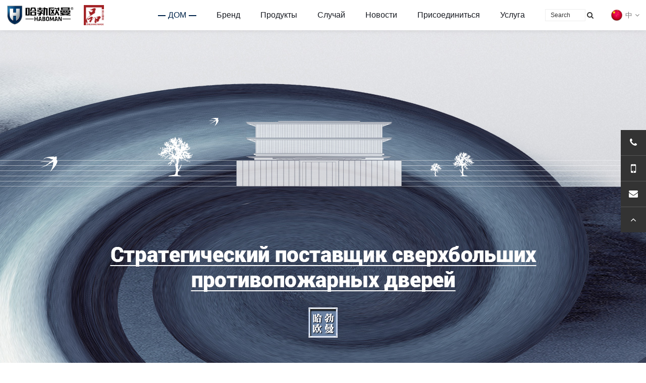

--- FILE ---
content_type: text/html; charset=utf-8
request_url: https://en.haboman.com/
body_size: 9648
content:
<!DOCTYPE HTML>
<html class="">
<head>
<meta charset="utf-8">
<meta name="renderer" content="webkit">
<meta http-equiv="X-UA-Compatible" content="IE=edge,chrome=1">
<meta name="viewport" content="width=device-width,initial-scale=1.0,maximum-scale=1.0,minimum-scale=1.0,user-scalable=0,minimal-ui">
<meta name="format-detection" content="telephone=no">
<title>Wuyi Habo Industry and Trade Co., Ltd.</title>
<meta name="description" content="Компания Wuyi Habo Industry and Trade Co., Ltd. была основана в 2009 году. Компания расположена в юго-восточной промышленной зоне города Уи, провинция Чжэцзян." />
<meta name="keywords" content="Противопожарные и взрывобезопасные двери, Бронированная дверь из стали и дерева, Плоская дверь серии Auman" />
<script type="text/javascript" src="/static/js/jquery1.8.2.js"></script>
<link href="https://www.haboman.com/favicon.ico" rel="shortcut icon" type="image/x-icon">
<link href="michuanimg/128.png" rel="apple-touch-icon-precomposed">
<link rel="stylesheet" type="text/css" href="/static/css/basic.css">
<!--[if lte IE 9]>
<script src="/static/js/lteie9.js"></script>
<![endif]-->
</head>
<!--[if lte IE 9]>
<div class="text-xs-center m-b-0 bg-blue-grey-100 alert">
    <button type="button" class="close" aria-label="Close" data-dismiss="alert">
        <span aria-hidden="true">×</span>
    </button>
    你正在使用一个 <strong>过时</strong> 的浏览器。请 <a href=https://browsehappy.com/ target=_blank>升级您的浏览器</a>，以提高您的体验。</div>
<![endif]-->
<body>
<img src="/static/images/300.png" width="0" height="0">
<link rel="stylesheet" type="text/css" href="/static/css/swiper.min.css">
<link rel="stylesheet" type="text/css" href="/static/css/animate.css">
<link rel="stylesheet" type="text/css" href="/static/css/michos.css">
<header id="header" m-id="met_head" m-type="head_nav">
    <div class="headerbj     headerinbj">
        <div class="container-fluid">
            <a class="fl headlogo" href="/" title="Wuyi Habo Industry and Trade Co., Ltd.">
              	<img class="fl" src="/uploads/allimg/20210310/1-210310095012303.png" alt="Wuyi Habo Industry and Trade Co., Ltd.">
              	<img class="fl" src="/static/images/logopin.png">
          	</a>
            <div class="fr headright">
                <div class="fl headsearch">
				 <form method="get" action="/?m=home&c=Search&a=lists"  role="search" m-id="search_column" m-type="nocontent">
	<input type="hidden" name="m" value="home" /><input type="hidden" name="c" value="Search" /><input type="hidden" name="a" value="lists" />                        <div class="input-search">
                            <input type="text" class="fl input-text" name="keywords" value="" placeholder="Search" required="" oninvalid="setCustomValidity('Search');" oninput="setCustomValidity('');">
                            <button type="submit" class="fr input-submit"><i class="fa fa-search"></i></button>
                        </div>
                    </form>
					                </div>
                <a class="fl headlang" href="https://www.haboman.com" target="_blank">
                    <img class="fl" src="/static/images/lang_cn.png">中<i class="fa fa-angle-down"></i>
                </a>
            </div>
            <nav class="fr headnav">
				<ul>
                    <li class="fl hover">
                        <div class="overflow"><a href="/"><p>ДОМ</p><p>ДОМ</p></a></div>
                    </li>
										<li class="fl ">
                            <div class="overflow"><a href="/?m=home&c=Lists&a=index&tid=68" target='_self'><p>Бренд</p><p>Бренд</p></a></div>
							 								<div class="headnavlist">
                                    <ul>
                                        										<li><a href="/?m=home&c=Lists&a=index&tid=77">Компания</a></li>
                                         										<li><a href="/?m=home&c=Lists&a=index&tid=78">Культура</a></li>
                                         										<li><a href="/?m=home&c=Lists&a=index&tid=79">Сила</a></li>
                                         										<li><a href="/?m=home&c=Lists&a=index&tid=80">Партнер</a></li>
                                         										<li><a href="/?m=home&c=Lists&a=index&tid=81">Честь</a></li>
                                         										<li><a href="/?m=home&c=Lists&a=index&tid=82">Сертификация</a></li>
                                         										<li><a href="/?m=home&c=Lists&a=index&tid=83">Видео</a></li>
                                                                                                                     </ul>
                                </div> 					</li>					<li class="fl ">
                            <div class="overflow"><a href="/?m=home&c=Lists&a=index&tid=84" target='_self'><p>Продукты</p><p>Продукты</p></a></div>
							 								<div class="headnavlist">
                                    <ul>
                                        										<li><a href="/?m=home&c=Lists&a=index&tid=107">Алюминиевая деревянная светлая роскошная умная дверь</a></li>
                                         										<li><a href="/?m=home&c=Lists&a=index&tid=108">Бронированная дверь</a></li>
                                         										<li><a href="/?m=home&c=Lists&a=index&tid=109">Высококачественная противопожарная дверь для дома / Противоугонная дверь</a></li>
                                         										<li><a href="/?m=home&c=Lists&a=index&tid=110">Деревянная дверь</a></li>
                                         										<li><a href="/?m=home&c=Lists&a=index&tid=111">Стальная противопожарная дверь для общественных мест</a></li>
                                         										<li><a href="/?m=home&c=Lists&a=index&tid=112">Деревянная противопожарная дверь для общественных мест</a></li>
                                         										<li><a href="/?m=home&c=Lists&a=index&tid=113">Алюминиевое противопожарное окно «Разбитый мост»</a></li>
                                         										<li><a href="/?m=home&c=Lists&a=index&tid=114">Противопожарная дверь</a></li>
                                         										<li><a href="/?m=home&c=Lists&a=index&tid=115">Высококачественная нестандартная дверь на заказ</a></li>
                                         										<li><a href="/?m=home&c=Lists&a=index&tid=116">Русская бронированная дверь</a></li>
                                                                                                                     </ul>
                                </div> 					</li>					<li class="fl ">
                            <div class="overflow"><a href="/?m=home&c=Lists&a=index&tid=100" target='_self'><p>Случай</p><p>Случай</p></a></div>
							 					</li>					<li class="fl ">
                            <div class="overflow"><a href="/?m=home&c=Lists&a=index&tid=101" target='_self'><p>Новости</p><p>Новости</p></a></div>
							 								<div class="headnavlist">
                                    <ul>
                                        										<li><a href="/?m=home&c=Lists&a=index&tid=102">Новости компании</a></li>
                                         										<li><a href="/?m=home&c=Lists&a=index&tid=103">Новости отрасли</a></li>
                                         										<li><a href="/?m=home&c=Lists&a=index&tid=104">Выставка</a></li>
                                                                                                                     </ul>
                                </div> 					</li>					<li class="fl ">
                            <div class="overflow"><a href="/?m=home&c=Lists&a=index&tid=106" target='_self'><p>Присоединиться</p><p>Присоединиться</p></a></div>
							 					</li>					<li class="fl ">
                            <div class="overflow"><a href="/?m=home&c=Lists&a=index&tid=69" target='_self'><p>Услуга</p><p>Услуга</p></a></div>
							 					</li>				</ul>
            </nav>
            <div class="fr menubutton">
                <p class="menuicon top"></p>
                <p class="menuicon middle"></p>
                <p class="menuicon bottom"></p>
            </div>
        </div>
    </div>
</header>
<div class="menumain">
    <div class="menubox">
        <div class="menunav">
            <div class="menuone home">
                <a href="/" class="hover">ДОМ</a>
            </div>
						<div class="menuone">
				<a href="/?m=home&c=Lists&a=index&tid=68" class="">Бренд</a>
								<div class="menuone_two">
										<div class="menutwo">
						<a href="/?m=home&c=Lists&a=index&tid=77">Компания</a>
												 <div class="clear"></div>
					</div>
										<div class="menutwo">
						<a href="/?m=home&c=Lists&a=index&tid=78">Культура</a>
												 <div class="clear"></div>
					</div>
										<div class="menutwo">
						<a href="/?m=home&c=Lists&a=index&tid=79">Сила</a>
												 <div class="clear"></div>
					</div>
										<div class="menutwo">
						<a href="/?m=home&c=Lists&a=index&tid=80">Партнер</a>
												 <div class="clear"></div>
					</div>
										<div class="menutwo">
						<a href="/?m=home&c=Lists&a=index&tid=81">Честь</a>
												 <div class="clear"></div>
					</div>
										<div class="menutwo">
						<a href="/?m=home&c=Lists&a=index&tid=82">Сертификация</a>
												 <div class="clear"></div>
					</div>
										<div class="menutwo">
						<a href="/?m=home&c=Lists&a=index&tid=83">Видео</a>
												 <div class="clear"></div>
					</div>
									</div>
								<div class="clear"></div>
			</div>
						<div class="menuone">
				<a href="/?m=home&c=Lists&a=index&tid=84" class="">Продукты</a>
								<div class="menuone_two">
										<div class="menutwo">
						<a href="/?m=home&c=Lists&a=index&tid=107">Алюминиевая деревянная светлая роскошная умная дверь</a>
												 <div class="clear"></div>
					</div>
										<div class="menutwo">
						<a href="/?m=home&c=Lists&a=index&tid=108">Бронированная дверь</a>
												 <div class="clear"></div>
					</div>
										<div class="menutwo">
						<a href="/?m=home&c=Lists&a=index&tid=109">Высококачественная противопожарная дверь для дома / Противоугонная дверь</a>
												 <div class="clear"></div>
					</div>
										<div class="menutwo">
						<a href="/?m=home&c=Lists&a=index&tid=110">Деревянная дверь</a>
												 <div class="clear"></div>
					</div>
										<div class="menutwo">
						<a href="/?m=home&c=Lists&a=index&tid=111">Стальная противопожарная дверь для общественных мест</a>
												 <div class="clear"></div>
					</div>
										<div class="menutwo">
						<a href="/?m=home&c=Lists&a=index&tid=112">Деревянная противопожарная дверь для общественных мест</a>
												 <div class="clear"></div>
					</div>
										<div class="menutwo">
						<a href="/?m=home&c=Lists&a=index&tid=113">Алюминиевое противопожарное окно «Разбитый мост»</a>
												 <div class="clear"></div>
					</div>
										<div class="menutwo">
						<a href="/?m=home&c=Lists&a=index&tid=114">Противопожарная дверь</a>
												 <div class="clear"></div>
					</div>
										<div class="menutwo">
						<a href="/?m=home&c=Lists&a=index&tid=115">Высококачественная нестандартная дверь на заказ</a>
												 <div class="clear"></div>
					</div>
										<div class="menutwo">
						<a href="/?m=home&c=Lists&a=index&tid=116">Русская бронированная дверь</a>
												 <div class="clear"></div>
					</div>
									</div>
								<div class="clear"></div>
			</div>
						<div class="menuone">
				<a href="/?m=home&c=Lists&a=index&tid=100" class="">Случай</a>
								<div class="clear"></div>
			</div>
						<div class="menuone">
				<a href="/?m=home&c=Lists&a=index&tid=101" class="">Новости</a>
								<div class="menuone_two">
										<div class="menutwo">
						<a href="/?m=home&c=Lists&a=index&tid=102">Новости компании</a>
												 <div class="clear"></div>
					</div>
										<div class="menutwo">
						<a href="/?m=home&c=Lists&a=index&tid=103">Новости отрасли</a>
												 <div class="clear"></div>
					</div>
										<div class="menutwo">
						<a href="/?m=home&c=Lists&a=index&tid=104">Выставка</a>
												 <div class="clear"></div>
					</div>
									</div>
								<div class="clear"></div>
			</div>
						<div class="menuone">
				<a href="/?m=home&c=Lists&a=index&tid=106" class="">Присоединиться</a>
								<div class="clear"></div>
			</div>
						<div class="menuone">
				<a href="/?m=home&c=Lists&a=index&tid=69" class="">Услуга</a>
								<div class="clear"></div>
			</div>
					</div>
        <div class="lang">
            <a href="https://www.haboman.com"><img src="/static/images/lang_cn.png"><span>中文版</span></a>
            <a href="https://www.haboman.com"><img src="/static/images/lang_ru.png"><span>Русский</span></a>

        </div>
    </div>
</div>
<div id="mobtool">
    <ul>
        <li><a href="tel:400-1088000"><i class="fa fa-phone"></i><p>ТЕЛ.</p></a></li>
		        <li><a href="/?m=home&c=Lists&a=index&tid=69"><i class="fa fa-map-marker"></i><p>КОНТАКТ</p></a></li>
		        <li><a href="javascript:void(0);" class="menubutton"><i class="fa fa-navicon"></i><p>МЕНЮ</p></a></li>
		        <li><a href="/?m=home&c=Lists&a=index&tid=84"><i class="fa fa-th-large"></i><p>ТОВАРЫ</p></a></li>
		        <li><a href="/"><i class="fa fa-home"></i><p>ДОМ</p></a></li>
    </ul>
</div>

<section id="mcbanner">
                <div class="pcweb indexbanner">
            <link rel="stylesheet" type="text/css" href="/static/css/page_index.min.css">
            <div id="ydp_banner">
                <div id="box_banner">
                    <div id="elem-FrontPublic_slideShow01-1430787275902" class="columnSpace">
                        <div id="FrontPublic_slideShow01-1430787275902" class="FrontPublic_slideShow01-d3_c1">
                            <div id="yc-mod-slider">
                                <div class="wrapper">
                                    <div id="slideshow" class="box_skitter fn-clear">
<ul>
   <li><img src='/uploads/allimg/20250805/1-250P516420Rc.jpg' alt='' /></li>
   <li><img src='/uploads/allimg/20210310/1-2103100952342F.jpg' alt='' /></li>
   <li><img src='/uploads/allimg/20250805/1-250P5164232122.jpg' alt='' /></li>
</ul>
                                    </div>
                                    <script type="text/javascript">
                                        function getOpenType() {
                                            return '_blank';
                                        }
                                    </script>
                                    <script type="text/javascript" src="/static/js/slideshow.js"></script>
                                    <script type="text/javascript">
                                        var jQuery_144 = $.noConflict();
                                        jQuery_144('#FrontPublic_slideShow01-1430787275902 #slideshow').skitter({
                                            width: 980,
                                            height: 318,
                                            animation: 'random',
                                            structure: '<a href="#" class="prev_button">prev</a>' +
                                            '<a href="#" class="next_button">next</a>' +
                                            '<span class="info_slide"></span>' +
                                            '<div class="container_skitter">' +
                                            '<div class="image">' +
                                            '<a target="_blank" href="/"><img class="image_main"></a>' +
                                            '<div class="label_skitter"></div>' +
                                            '</div>' +
                                            '</div>',
                                            velocity: 1.3,
                                            interval: 3500,
                                            thumb_width: '70px',
                                            thumb_height: '40px',
                                            caption: 'bottom',
                                            caption_width: '250',
                                            navigation: 1,
                                            fullscreen: false
                                        })
                                    </script>
                                </div>
                            </div>
                        </div>
                    </div>
                </div>
            </div>
        </div>
        <div class="mobileweb indexbanner">
            <div class="swiper-container">
                <div class="swiper-wrapper">

								<div class="swiper-slide">
					<img src="/uploads/allimg/20250805/1-250P516420Rc.jpg" width="100%">
				</div>
								<div class="swiper-slide">
					<img src="/uploads/allimg/20210310/1-2103100952342F.jpg" width="100%">
				</div>
								<div class="swiper-slide">
					<img src="/uploads/allimg/20250805/1-250P5164232122.jpg" width="100%">
				</div>
								</div>
                <div class="swiper-pagination"></div>
                <div class="swiper-button-prev"> < </div>
                <div class="swiper-button-next"> > </div>
            </div>
        </div>
        </section>
<main id="main">
	    <div class="inabout" m-id="met_index_about">
        <div class="fl inaboutfl wow slideInUp" data-wow-duration="2s" data-wow-delay=".4s">
            <a href="/?m=home&c=Lists&a=index&tid=68"><img src="/static/images/inabout1.jpg"></a>
        </div>
        <div class="fr inaboutfr wow slideInUp" data-wow-duration="2s" data-wow-delay=".8s">
            <div class="swiper-container">
                <div class="swiper-wrapper">
					
                  	<div class="swiper-slide"><a href="/?m=home&c=Lists&a=index&tid=68"><img src="/static/images/inaboutimg1.jpg"></a></div>
                  	<div class="swiper-slide"><a href="/?m=home&c=Lists&a=index&tid=68"><img src="/static/images/inaboutimg2.jpg"></a></div>
                  	<div class="swiper-slide"><a href="/?m=home&c=Lists&a=index&tid=68"><img src="/static/images/inaboutimg3.jpg"></a></div>
                  	<div class="swiper-slide"><a href="/?m=home&c=Lists&a=index&tid=68"><img src="/static/images/inaboutimg4.jpg"></a></div>

                </div>
                <div class="swiper-pagination"></div>
            </div>
            <div class="title1">Habo-Основная серия дверей конференции G20</div>
            <div class="title2">Полный ассортимент высококачественных брендов от поставщиков, высококачественные двери для конференций, противовзломные двери, входные противопожарные двери, проходные противопожарные двери</div>
            <a class="title3" href="/?m=home&c=Lists&a=index&tid=68">HABOMAN</a>
        </div>
    </div>
	    <div class="insmart" m-id="met_index_product">
        <div class="title1 wow slideInUp" data-wow-duration="2s" data-wow-delay=".5s">-Крупногабаритные коммерческие двери-</div>
        <div class="title2 wow slideInUp" data-wow-duration="2s" data-wow-delay=".5s">УМНЫЙ ВЫБОР ЛУЧШАЯ ЖИЗНЬ</div>
        <ul class="wow slideInUp" data-wow-duration="2s" data-wow-delay=".5s">
			        </ul>
    </div>
	    <div class="inprolist" m-id="met_index_product">
        <div class="container-fluid">
            <ul>
                <li id="inprolist1" class="fl show wow slideInUp" data-wow-duration="2s" data-wow-delay=".2s">
                    <a href="javascript:void(0);">
                        <img src="/static/images/inprolist1.jpg">
                        <div class="name">Дверь безопасности класса А</div>
                        <div class="title">LZJM-8001</div>
                    </a>
                </li>
                <li id="inprolist2" class="fl wow slideInUp" data-wow-duration="2s" data-wow-delay=".4s">
                    <a href="javascript:void(0);">
                        <img src="/static/images/inprolist2.jpg">
                        <div class="name">Плоская дверь серии AUMAN
</div>
                        <div class="title">Y1C154+S01C90</div>
                    </a>
                </li>
                <li id="inprolist3" class="fl wow slideInUp" data-wow-duration="2s" data-wow-delay=".6s">
                    <a href="javascript:void(0);">
                        <img src="/static/images/inprolist3.jpg">
                        <div class="name">Бронированная дверь из стали и дерева</div>
                        <div class="title">ZJM-04</div>
                    </a>
                </li>
                <li id="inprolist4" class="fl wow slideInUp" data-wow-duration="2s" data-wow-delay=".8s">
                    <a href="javascript:void(0);">
                        <img src="/static/images/inprolist4.jpg">
                        <div class="name">ПРОТИВОУГОННАЯ ДВЕРЬ</div>
                        <div class="title">Y1S72C38</div>
                    </a>
                </li>
                <li id="inprolist5" class="fl wow slideInUp" data-wow-duration="2s" data-wow-delay="1s">
                    <a href="javascript:void(0);">
                        <img src="/static/images/inprolist5.jpg">
                        <div class="name">Дверь из массива дерева, окрашенная</div>
                        <div class="title">M-6011</div>
                    </a>
                </li>
            </ul>
        </div>
    </div>
    <div class="inproimg" m-id="met_index_product">
        <div class="container">
            <div id="inproimg1" class="inproimglist fadeIn show">
                <a href="/?m=home&c=Lists&a=index&tid=84">
                    <img class="fl" src="/static/images/inproimg1.jpg">
                    <div class="title1">I Немецкое качество изготовления, гарантия качества</div>
                    <div class="title2">Технологический процесс, основанный на немецких стандартах.<br>Фасад из листового металла и дверная коробка изготовлены по немецким технологическим стандартам.<br>Автоматическая формовка, стандартизированное производство, эффективная циркуляция.<br>Хранение готовой продукции в течение 24 часов в производственном цикле.</div>
                </a>
            </div>
            <div id="inproimg2" class="inproimglist fadeIn">
                <a href="/?m=home&c=Lists&a=index&tid=84">
                    <img class="fl" src="/static/images/inproimg1.jpg">
                    <div class="title1">II Гарантия качества немецкого мастерства</div>
                    <div class="title2">Технологический процесс, основанный на немецких стандартах.<br>Фасад из листового металла и дверная коробка изготовлены по немецким технологическим стандартам.<br>Автоматическая формовка, стандартизированное производство, эффективная циркуляция.<br>Хранение готовой продукции в течение 24 часов в производственном цикле.</div>
                </a>
            </div>
            <div id="inproimg3" class="inproimglist fadeIn">
                <a href="/?m=home&c=Lists&a=index&tid=84">
                    <img class="fl" src="/static/images/inproimg1.jpg">
                    <div class="title1">III Гарантия качества немецкого мастерства</div>
                    <div class="title2">Технологический процесс, основанный на немецких стандартах.<br>Фасад из листового металла и дверная коробка изготовлены по немецким технологическим стандартам.<br>Автоматическая формовка, стандартизированное производство, эффективная циркуляция.<br>Хранение готовой продукции в течение 24 часов в производственном цикле.</div>
                </a>
            </div>
            <div id="inproimg4" class="inproimglist fadeIn">
                <a href="/?m=home&c=Lists&a=index&tid=84">
                    <img class="fl" src="/static/images/inproimg1.jpg">
                    <div class="title1">IV Немецкий контроль качества ручной работы</div>
                    <div class="title2">Технологический процесс, основанный на немецких стандартах.<br>Фасад из листового металла и дверная коробка изготовлены по немецким технологическим стандартам.<br>Автоматическая формовка, стандартизированное производство, эффективная циркуляция.<br>Хранение готовой продукции в течение 24 часов в производственном цикле.</div>
                </a>
            </div>
            <div id="inproimg5" class="inproimglist fadeIn">
                <a href="/?m=home&c=Lists&a=index&tid=84">
                    <img class="fl" src="/static/images/inproimg1.jpg">
                    <div class="title1">V Гарантия качества немецкого мастерства</div>
                    <div class="title2">Технологический процесс, основанный на немецких стандартах.<br>Фасад из листового металла и дверная коробка изготовлены по немецким технологическим стандартам.<br>Автоматическая формовка, стандартизированное производство, эффективная циркуляция.<br>Хранение готовой продукции в течение 24 часов в производственном цикле.</div>
                </a>
            </div>
        </div>
    </div>
	    <div class="incase" m-id="met_index_case">
        <div class="container">
            <ul class="homework">
                                    <li class="fl wow slideInUp" data-wow-duration="2s" data-wow-delay=".0s">
                        <a href="/uploads/allimg/20210310/1-21031009591DC.jpg" title="Крупногабаритная коммерческая дверь">
                            <div class="imgurl"><p><img src="/uploads/allimg/20210310/1-21031009591DC.jpg" class="grow"></p></div>
                            <div class="title">Крупногабаритная коммерческая дверь</div>
                        </a>
                    </li>     <li class="fl wow slideInUp" data-wow-duration="2s" data-wow-delay=".0s">
                        <a href="/uploads/allimg/20210310/1-210310095912Y0.jpg" title="Крупногабаритная коммерческая дверь">
                            <div class="imgurl"><p><img src="/uploads/allimg/20210310/1-210310095912Y0.jpg" class="grow"></p></div>
                            <div class="title">Крупногабаритная коммерческая дверь</div>
                        </a>
                    </li>     <li class="fl wow slideInUp" data-wow-duration="2s" data-wow-delay=".0s">
                        <a href="/uploads/allimg/20210310/1-210310095Z25D.jpg" title="Крупногабаритная коммерческая дверь">
                            <div class="imgurl"><p><img src="/uploads/allimg/20210310/1-210310095Z25D.jpg" class="grow"></p></div>
                            <div class="title">Крупногабаритная коммерческая дверь</div>
                        </a>
                    </li>			</ul>
        </div>
    </div>
	    <div class="countup">
    <div class="container">
        <ul>
            <li class="fl">
                <a href="/?m=home&c=Lists&a=index&tid=68">
                    <div class="shuzi"><span class="counter">2009</span><sup>year</sup></div>
                    <div class="countupname">Основан</div>
                </a>
            </li>
            <li class="fl">
                <a href="/?m=home&c=Lists&a=index&tid=68">
                    <div class="shuzi"><span class="counter">24</span><sup>H</sup></div>
                    <div class="countupname">Производственный цикл</div>
                </a>
            </li>
            <li class="fl">
                <a href="/?m=home&c=Lists&a=index&tid=68">
                    <div class="shuzi"><span class="counter">80</span><sup>+</sup></div>
                    <div class="countupname">Персонал НИОКР</div>
                </a>
            </li>
            <li class="fl">
                <a href="/?m=home&c=Lists&a=index&tid=68">
                    <div class="shuzi"><span class="counter">4</span>Billion<sup>+</sup></div>
                    <div class="countupname">Годовой объем производства</div>
                </a>
            </li>
        </ul>
    </div>
</div>
    <div class="inadv" m-id="met_index_about">
        <div class="container">
            <ul>
                <div class="inadvtitle">
                    <div class="title1"></div>
                    <div class="title2">ПРЕИМУЩЕСТВА</div>
                </div>
                <li class="fl wow slideInUp" data-wow-duration="2s" data-wow-delay=".3s">
                    <a href="/?m=home&c=Lists&a=index&tid=68">
                        <div class="inadvimg"><p><img src="/static/images/inadv1_1.png"><img src="/static/images/inadv1_2.png"></p></div>
                        <div class="title1">ПРОИЗВОДСТВЕННАЯ СПОСОБНОСТЬ</div>
                        <div class="title2">Более 10 лет внимания к продукции и приверженности немецкому мастерству.</div>
                    </a>
                </li>
                <li class="fl wow slideInUp" data-wow-duration="2s" data-wow-delay=".6s">
                    <a href="/?m=home&c=Lists&a=index&tid=68">
                        <div class="inadvimg"><p><img src="/static/images/inadv2_1.png"><img src="/static/images/inadv2_2.png"></p></div>
                        <div class="title1">КОРПОРАТИВНАЯ ФИЛОСОФИЯ</div>
                        <div class="title2">На протяжении многих лет компания Hubble настаивала на производстве хороших дверей и окон с душой, силой, надежностью и безопасностью. за рубежом.</div>
                    </a>
                </li>
                <li class="fl wow slideInUp" data-wow-duration="2s" data-wow-delay=".9s">
                    <a href="/?m=home&c=Lists&a=index&tid=68">
                        <div class="inadvimg"><p><img src="/static/images/inadv3_1.png"><img src="/static/images/inadv3_2.png"></p></div>
                        <div class="title1">ИНЖЕНЕРНАЯ КОМАНДА</div>
                        <div class="title2">Внешнеторговая деятельность осуществляется в Россию, Европу, на Ближний Восток, в Африку, Юго-Восточную Азию и другие страны и регионы.</div>
                    </a>
                </li>
            </ul>
        </div>
    </div>
	
    <div class="innews" m-id="met_index_news">
        <div class="container">
				<div class="fl innewsfl">НОВОСТИ</div>
                <div class="fr innewsfr">
<a href='/?m=home&c=Lists&a=index&tid=102' >Новости компании</a>
<a href='/?m=home&c=Lists&a=index&tid=103' >Новости отрасли</a>
<a href='/?m=home&c=Lists&a=index&tid=104' >Выставка</a>
				</div>
                <div class="clear"></div>
                        <ul>
                                    <li class="fl wow slideInUp" data-wow-duration="2s" data-wow-delay=".0s">
                        <a href="/?m=home&c=View&a=index&aid=121">
                            <div class="imgurl"><img src="/uploads/allimg/20210310/1-210310095441150.jpg" class="grow"></div>
                            <div class="newstitle">
                                <div class="title">Как выбрать качественные нестандартные двери?</div>
                                <div class="description">В последние годы нестандартные двери стремительно набирают популярность на рынке, и всё больше людей выбирают нестандартные д</div>
                                <div class="updatetime">2021-03-10</div>
                            </div>
                        </a>
                    </li>  <li class="fl wow slideInUp" data-wow-duration="2s" data-wow-delay=".0s">
                        <a href="/?m=home&c=View&a=index&aid=120">
                            <div class="imgurl"><img src="/uploads/allimg/20210310/1-210310095433441.jpg" class="grow"></div>
                            <div class="newstitle">
                                <div class="title">Как правильно выбрать нестандартную дверь</div>
                                <div class="description">Говорят, что многие выбирают нестандартные двери, ведь нестандартные двери – это фасад человека, и вкус тоже виден. Очень важ</div>
                                <div class="updatetime">2021-03-10</div>
                            </div>
                        </a>
                    </li>                            </ul>
        </div>
    </div>
    <div class="inbrand">
    <div class="container">
        <div class="inbrandtit">БРЕНД<span>Создаем качественные двери и окна с выгодным соотношением цены и качества для пользователей по всему миру, в полной мере реализуем собственные производственные преимущества и готовы продолжать активно сотрудничать с клиентами в стране и за рубежом, чтобы создать взаимовыгодную ситуацию и построить блестящую карьеру!</span></div>
        <ul>
           <!-- <li class="fl wow slideInUp" data-wow-duration="2s" data-wow-delay=".2s">
                <a href="javascript:void(0);">
                    <img src="/static/images/inbrand1.jpg">
                </a>
            </li>-->
            <li class="fl wow slideInUp" data-wow-duration="2s" data-wow-delay=".4s">
                <a href="javascript:void(0);">
                    <img src="/static/images/inbrand2.jpg">
                </a>
            </li>
            <li class="fl wow slideInUp" data-wow-duration="2s" data-wow-delay=".6s">
                <a href="javascript:void(0);">
                    <img src="/static/images/inbrand3.jpg">
                </a>
            </li>
            <!--<li class="fl wow slideInUp" data-wow-duration="2s" data-wow-delay=".8s">
                <a href="javascript:void(0);">
                    <img src="/static/images/inbrand4.jpg">
                </a>
            </li>-->
            <li class="fl wow slideInUp" data-wow-duration="2s" data-wow-delay="1s">
                <a href="javascript:void(0);">
                    <img src="/static/images/inbrand5.jpg">
                </a>
            </li>
        </ul>
    </div>
</div>
</main>
<footer id="footer" m-id="met_foot" m-type="foot">
    <div class="footcon">
        <div class="container">
            <ul>
                <li class="fl">
                    <p>ТЕЛ.：<a href="tel:+86-579-87015702">+86-579-87015702</a></p>
                    <p>Горячая линия：<a href="tel:400-1088000">400-1088000</a></p>
                </li>
                <li class="fl">
                    <p>Почта：<a href="mailto:yijia01@yijiadoorsgroup.com">yijia01@yijiadoorsgroup.com</a></p>
                </li>
                <li class="fl">
                    <p>Habo веб-сайт：<a href="http://www.haboman.com">www.haboman.com</a></p>
                    <p>Сайт группы：<a href="http://www.yijiadoors.com/">www.yijiadoors.com</a></p>
                </li>
            </ul>
<form method="POST"  class="footfeed"  enctype="multipart/form-data"  action="/index.php?m=home&c=Lists&a=gbook_submit&lang=cn" onsubmit="return submit3c3c0afd944c8808d52555013c64ba5e(this);">
                <div class="fl ftype_input">
                    <input name="attr_27" type="text" placeholder="Имя" required="" oninvalid="setCustomValidity('Name');" oninput="setCustomValidity('');">
                    <input name="attr_29" type="text" placeholder="Электронная почта" required="" oninvalid="setCustomValidity('E-mail');" oninput="setCustomValidity('');">
                    <input name="attr_31" type="text" placeholder="ТЕЛ." required="" oninvalid="setCustomValidity('Tel');" oninput="setCustomValidity('');">
                </div>
                <div class="fl ftype_textarea">
                    <textarea name="attr_33" placeholder="Содержание" required="" oninvalid="setCustomValidity('Content');" oninput="setCustomValidity('');"></textarea>
                </div>
                <div class="clear"></div>
                <button type="submit" name="submit" class="submit">выпускать</button>
<input type="hidden" name="gourl" id="gourl_3c3c0afd944c8808d52555013c64ba5e" value="https://en.haboman.com" /><input type="hidden" name="typeid" value="69" /><input type="hidden" name="__token__3c3c0afd944c8808d52555013c64ba5e" id="3c3c0afd944c8808d52555013c64ba5e" value="" /><script type="text/javascript">
    function submit3c3c0afd944c8808d52555013c64ba5e(elements)
    {
        if (document.getElementById('gourl_3c3c0afd944c8808d52555013c64ba5e')) {
            document.getElementById('gourl_3c3c0afd944c8808d52555013c64ba5e').value = window.location.href;
        }
        
        
        elements.submit();
    }

    function ey_fleshVerify(id)
    {
        var src = "/index.php?m=api&c=Ajax&a=vertify&type=guestbook&lang=cn";
        src += "&r="+ Math.floor(Math.random()*100);
        document.getElementById(id).src = src;
    }

    function fd58cb0357681b42fbc6aff3e26664cd7()
    {
        //步骤一:创建异步对象
        var ajax = new XMLHttpRequest();
        //步骤二:设置请求的url参数,参数一是请求的类型,参数二是请求的url,可以带参数,动态的传递参数starName到服务端
        ajax.open("post", "/index.php?m=api&c=Ajax&a=get_token&name=__token__3c3c0afd944c8808d52555013c64ba5e", true);
        // 给头部添加ajax信息
        ajax.setRequestHeader("X-Requested-With","XMLHttpRequest");
        // 如果需要像 HTML 表单那样 POST 数据，请使用 setRequestHeader() 来添加 HTTP 头。然后在 send() 方法中规定您希望发送的数据：
        ajax.setRequestHeader("Content-type","application/x-www-form-urlencoded");
        //步骤三:发送请求+数据
        ajax.send('_ajax=1');
        //步骤四:注册事件 onreadystatechange 状态改变就会调用
        ajax.onreadystatechange = function () {
            //步骤五 如果能够进到这个判断 说明 数据 完美的回来了,并且请求的页面是存在的
            if (ajax.readyState==4 && ajax.status==200) {
        　　　　document.getElementById("3c3c0afd944c8808d52555013c64ba5e").value = ajax.responseText;
          　}
        } 
    }
    fd58cb0357681b42fbc6aff3e26664cd7();
    function getNext1598839807(id,name,level) {
        var input = document.getElementById('attr_'+name);
        var first = document.getElementById('first_id_'+name);
        var second = document.getElementById('second_id_'+name);
        var third = document.getElementById('third_id_'+name);
        var findex ='', fvalue = '',sindex = '',svalue = '',tindex = '',tvalue = '',value='';

        if (level == 1){
            if (second) {
                second.style.display = 'none';
                second.innerHTML  = ''; 
            }
            if (third) {
                third.style.display = 'none';
                third.innerHTML  = '';
            }
            findex = first.selectedIndex;
            fvalue = first.options[findex].value;
            input.value = fvalue;
            value = fvalue;
        } else if (level == 2){
            if (third) {
                third.style.display = 'none';
                third.innerHTML  = '';
            }
            findex = first.selectedIndex;
            fvalue = first.options[findex].value;
            sindex = second.selectedIndex;
            svalue = second.options[sindex].value;
            if (svalue) {
                input.value = fvalue+','+svalue;
                value = svalue;
            }else{
                input.value = fvalue;
            }
        } else if (level == 3){
            findex = first.selectedIndex;
            fvalue = first.options[findex].value;
            sindex = second.selectedIndex;
            svalue = second.options[sindex].value;
            tindex = third.selectedIndex;
            tvalue = third.options[tindex].value;
            if (tvalue) {
                input.value = fvalue+','+svalue+','+tvalue;
                value = tvalue;
            }else{
                input.value = fvalue+','+svalue;
            }
        } 
        if (value) {
            if(document.getElementById(id))
            {
                document.getElementById(id).options.add(new Option('请选择','')); 
                var ajax = new XMLHttpRequest();
                //步骤二:设置请求的url参数,参数一是请求的类型,参数二是请求的url,可以带参数,动态的传递参数starName到服务端
                ajax.open("post", "/index.php?m=api&c=Ajax&a=get_region&pid="+value, true);
                // 给头部添加ajax信息
                ajax.setRequestHeader("X-Requested-With","XMLHttpRequest");
                // 如果需要像 HTML 表单那样 POST 数据，请使用 setRequestHeader() 来添加 HTTP 头。然后在 send() 方法中规定您希望发送的数据：
                ajax.setRequestHeader("Content-type","application/x-www-form-urlencoded");
                //步骤三:发送请求+数据
                ajax.send('_ajax=1');
                //步骤四:注册事件 onreadystatechange 状态改变就会调用
                ajax.onreadystatechange = function () {
                    //步骤五 如果能够进到这个判断 说明 数据 完美的回来了,并且请求的页面是存在的
                    if (ajax.readyState==4 && ajax.status==200) {
                        var data = JSON.parse(ajax.responseText).data;
                        if (data) {
                            data.forEach(function(item) {
                           document.getElementById(id).options.add(new Option(item.name,item.id)); 
                           document.getElementById(id).style.display = "block";

                        });
                        }
                  　}
                }
            }
        }
    }
</script></form>
        </div>
    </div>
    <div class="foottail">
        <div class="container">
            <div class="fl footright">COPYRIGHT ©Wuyi Habo Industry and Trade Co., Ltd. ALL RIGHTS RESERVED. <a href="http://beian.miit.gov.cn/" target="_blank">浙ICP备2024108345号</a><script>
var _hmt = _hmt || [];
(function() {
  var hm = document.createElement("script");
  hm.src = "https://hm.baidu.com/hm.js?c61a929c34e49a048361f7e55e8ffa68";
  var s = document.getElementsByTagName("script")[0]; 
  s.parentNode.insertBefore(hm, s);
})();
</script>
</div>
            <a class="fr tailimg" href="https://www.mi-chuan.cn/" target="_blank"><img src="/static/images/foot.png" height="20"></a>
            <div class="clear"></div>
            <div class="footother"></div>
        </div>
    </div>
</footer>
<script type="text/javascript" src="/static/js/wow.min.js"></script>
<script type="text/javascript">new WOW().init();</script>
<script type="text/javascript" src="/static/js/swiper.min.js"></script>
<script type="text/javascript" src="/static/js/jquery.lazyload.js"></script>
<link rel="stylesheet" type="text/css" href="/static/css/magnific-popup.css">
<script type="text/javascript" src="/static/js/jquery.magnific-popup.min.js"></script>
<script type="text/javascript" src="/static/js/jquery.waypoints.min.js"></script>
<script type="text/javascript" src="/static/js/jquery.countup.min.js"></script>
<script type="text/javascript">$('.counter').countUp();</script>
<div class="onlineservice">
    <ul>
        <li><a href="tel:+86-579-87015702"><span>+86-579-87015702</span><i class="fa fa-phone"></i></a></li>
        <li><a href="tel:400-1088000"><span>400-1088000</span><i class="fa fa-mobile"></i></a></li>
        <li><a href="mailto:yijia01@yijiadoorsgroup.com"><span>yijia01@yijiadoorsgroup.com</span><i class="fa fa-envelope"></i></a></li>
        <li><a href="javascript:void(0);" id="top"><i class="fa fa-angle-up"></i></a></li>
    </ul>
    <style type="text/css">
        .onlineservice{position: fixed;top: 50%;right: 0;z-index: 50;-webkit-transform: translateY(-50%);transform: translateY(-50%);}
        .onlineservice ul li{width: 50px;height: 51px;border-bottom: 1px solid #555;position: relative;}
        .onlineservice ul li:nth-last-child(1){border-bottom: 0;}
        .onlineservice ul li i{width: 50px;line-height: 50px;background: #333;color: #fff;font-size: 18px;text-align: center;}
        .onlineservice ul li i.fa-mobile{font-size: 24px;}
        .onlineservice ul li span{width: 210px;line-height: 50px;background: #333;color: #fff;padding-left: 10px;position: absolute;top: 0;left: 0;z-index: -1;transition-duration: .5s;}
        .onlineservice ul li:hover span{left: -210px;}
        .onlineservice ul li #top:hover i{background: #0b335e;}
        .onlineservice ul li.morelist .list{display: none;width: 160px;position: absolute;top: 0;left: -161px;}
        .onlineservice ul li.morelist:hover .list{display: block;}
        .onlineservice ul li.morelist .list a{display: block;width: 100%;line-height: 50px;background: #333;border-bottom: 1px solid #555;color: #fff;padding-left: 10px;}
        .popup-wechat{display: none;width: 100%;height: 100%;background: rgba(0, 0, 0, .5);position: fixed;top: 0;left: 0;z-index: 10001;}
        .popup-wechat img{position: absolute;top: 50%;left: 50%;-webkit-transform: translate(-50%, -50%);transform: translate(-50%, -50%);}
    </style>
    <script type="text/javascript">$(document).ready(function(){$(".onlineservice .wechat").click(function(){$(".popup-wechat").show();});$(".popup-wechat").click(function(){$(this).hide();});});</script>
    <script type="text/javascript">$('.onlineservice #top').click(function(){$('html,body').animate({scrollTop: '0px'}, 800);});</script>
</div>
<div class="popup-wechat fadeIn"><img src="/static/images/2wm_wx.jpg"></div>
<script type="text/javascript" src="/static/js/michos.js"></script>
<script type="text/javascript" src="/static/js/michos_mobile.js"></script>
        <script type="text/javascript" src="/static/js/osslider.js"></script>
    <script type="text/javascript">
        var slider = new osSlider({ //开始创建效果
            pNode:'.slider', //容器的选择器 必填
            cNode:'.slider-main li', //轮播体的选择器 必填
            speed:5000, //速度 默认3000 可不填写
            autoPlay:true //是否自动播放 默认true 可不填写
        });
    </script>

<script src="/static/js/basic.js" data-js_url="templates/miv6/cache/" id="met-page-js"></script>
</body>
</html>

--- FILE ---
content_type: text/html;charset=utf-8
request_url: https://en.haboman.com/index.php?m=api&c=Ajax&a=get_token&name=__token__3c3c0afd944c8808d52555013c64ba5e
body_size: 52
content:
4f92bdf89de4db8119aaa661e7b2c0c2

--- FILE ---
content_type: text/css
request_url: https://en.haboman.com/static/css/michos.css
body_size: 8943
content:


/*Reset css*/
/* 清除内外边距 */
body,h1,h2,h3,h4,h5,h6,div,hr,p,blockquote,dl,dt,dd,ul,ol,li,pre,form,fieldset,legend,button,input,textarea,th,td,figure{margin:0;padding:0;}
/* 设置默认字体 */
body,h1,h2,h3,h4,h5,h6,button,input,select,textarea,code,kbd,pre,samp,tt,small,address,cite,dfn,em,var{font: normal 14px/1 'arial';}
/* 重置列表元素 */
ul,ol,li,dl,dt,dd{ list-style: none; }
ul:after{ content: ''; clear: both; display: block; }
/* 重置文本格式元素 */
a{ color: #616161; text-decoration: none; transition-duration: 1s; }
a:hover,a:focus{ color: #0b335e; text-decoration: none; transition-duration: 1s; }
q:before,q:after{ content: ''; }
sup{ vertical-align: super; }
sub{ vertical-align: sub; }
/* 重置图片元素 */
img{ display: block; max-width: 100%; border: 0; }
.content:after{ content: ''; clear: both; display: block; }
.content img{ display: inline-block; }
button{ cursor: pointer; }
/* 重置表格元素 */
table{border-collapse:collapse;border-spacing:0;margin:10px 0;display:table;width:100%!important;}
table td,table th{padding:10px;border:1px solid #ddd;color:#333;vertical-align:middle;word-break:normal!important;width:1%!important;}
/* 清除浮动 */
.cl,.clear{display:block;float:none;clear:both;overflow:hidden;visibility:hidden;width:0;height:0;background:0;border:0;font-size:0;}
/*end Reset css*/

/*web*/
html,body{width: 100%;height: 100%;font-family: 'arial';font-size: 14px;background: #fff;}
::-webkit-input-placeholder{opacity: 1;}::-moz-placeholder{opacity: 1;}:-ms-input-placeholder{opacity: 1;}
@media(min-width: 1200px){.container{width: 1200px;padding: 0;}}
.fl{float: left;}
.fr{float: right;}
.mobileweb{display: none;}
.wow{visibility: visible!important;}
/*end web*/

/*分页*/
.met_pager{font-family:'Arial';text-align:center;padding:50px 0;}
.met_pager a,.met_pager span{background:#191919;color:#fff;width:30px;height:30px;line-height:30px;margin:3px;display:inline-block;}
.met_pager a:hover,.met_pager a.Ahover{background:#0b335e;}
.met_pager a.firstPage,.met_pager a.lastPage{width:40px;font-weight:bold;}
.met_pager .PreSpan,.met_pager .NextSpan,.met_pager a.PreA,.met_pager a.NextA{width:50px;font-size: 0;}
.met_pager .PreSpan:before,.met_pager a.PreA:before{content:'◀';font-size:14px;}
.met_pager .NextSpan:before,.met_pager a.NextA:before{content:'▶';font-size:14px;}
.met_pager .PageText,.met_pager #metPageT,.met_pager #metPageB{display:none}
/*end 分页*/

/*二维码显示*/
.pro2wm{display:inline-block;position:relative;cursor:pointer;}
.pro2wm:before{opacity:0;content:'';border-top:8px solid transparent;border-right:8px solid #fff;border-bottom:8px solid transparent;position:absolute;top:7px;right:-14px;z-index:1001;transition-duration:1s;}
.pro2wm:after{opacity:0;content:'';width:5px;height:10px;box-shadow:-3px 0 10px rgba(0, 0, 0, .2);position:absolute;top:10px;right:-14px;z-index:1000;transition-duration:1s;}
.pro2wm:hover:before,.pro2wm:hover:after{opacity:1;}
.pro2wm .wxewm{opacity:0;width:0;max-width:none;height:120px;padding:5px 0;background:#fff;box-shadow:0 0 10px rgba(0, 0, 0, .2);border-radius:5px;position:absolute;left:60px;bottom:-45px;z-index:999;transition-duration:1s;}
.pro2wm:hover .wxewm{opacity:1;width:120px;padding:5px;}
/*end 二维码显示*/

/*css3*/
/* Grow */
.grow{
    transform: translateZ(0);
    box-shadow: 0 0 1px rgba(0, 0, 0, 0);
    -webkit-tap-highlight-color: rgba(0, 0, 0, 0);
    transition-property: transform;
    transition: all .8s ease;
}
a:hover .grow{
    transform: scale(1.08);
}
/* float-shadow */
.float-shadow{
    display: block;
    position: relative;
    transition-property: transform;
    transition-duration: .5s;
}
.float-shadow:before{
    content: '';
    width: 90%;
    height: 10px;
    pointer-events: none;
    position: absolute;
    z-index: -1;
    top: 100%;
    left: 5%;
    opacity: 0;
    background: radial-gradient(ellipse at center, rgba(0, 0, 0, .1) 0%,rgba(0, 0, 0, 0) 80%);
    transition-property: transform;
    transition-duration: .5s;
}
.float-shadow:hover{
    transform: translateY(-5px);
}
.float-shadow:hover:before{
    opacity: 1;
    transform: translateY(5px);
}
/*显示隐藏时间*/
.fadeIn{
    -webkit-animation-name: fadeIn; /*动画名称*/
    -webkit-animation-duration: 1.5s; /*动画持续时间*/
    -webkit-animation-iteration-count: 1; /*动画次数*/
    -webkit-animation-delay: 0s; /*延迟时间*/
}
@-webkit-keyframes fadeIn{
    0% {
        opacity: 0;
    }
    20% {
        opacity: .2;
    }
    50% {
        opacity: .5;
    }
    70% {
        opacity: .7;
    }
    100% {
        opacity: 1;
    }
}
/*end css3*/



/*header*/
#header{
    width: 100%;
    position: fixed;
    z-index: 10000;
}
/*#header .headerbj.headerinbj{
    background: transparent;
    box-shadow: 0 0 10px rgba(0, 0, 0, 0);
    transition-duration: 1s;
}*/
#header .headerbj,
#header.height .headerbj{
    background: #fff;
    box-shadow: 0 0 10px rgba(0, 0, 0, .1);
    transition-duration: 1s;
}
#header .headerbj .headlogo{
    height: 100px;
    padding: 20px 0 20px 40px;
}
#header.height .headerbj .headlogo{
    height: 60px;
    padding: 10px 0 10px 40px;
}
#header .headerbj .headlogo img{
    height: 100%;
}
#header .headerbj .headlogo img:nth-child(2){
	margin-left: 20px;
}
#header .headerbj .headright{
    padding: 38px 40px 38px 0;
    transition-duration: 1s;
}
#header.height .headerbj .headright{
    padding: 18px 40px 18px 0;
}
#header .headerbj .headright .headsearch .input-text{
    width: 80px;
    height: 24px;
    color: #353535;
    font-size: 12px;
    padding: 0 10px;
    background: 0;
    outline: 0;
    border: 1px solid #eee;
}
#header .headerbj .headright .headsearch .input-submit{
    width: 20px;
    height: 24px;
    color: #353535;
    background: 0;
    outline: 0;
    border: 0;
}
#header .headerbj .headright .headlang{
    color: #787878;
    line-height: 24px;
    margin-left: 30px;
}
#header .headerbj .headright .headlang img{
    height: 24px;
    padding-right: 5px;
}
#header .headerbj .headright .headlang i{
    padding-left: 5px;
}
#header .headerbj .headnav{
    display: block;
}
#header .headerbj .headnav > ul > li{
    margin-right: 40px;
}
#header .headerbj .headnav > ul > li .overflow{
    height: 40px;
    line-height: 40px;
    overflow: hidden;
    margin: 30px 0;
    position: relative;
    transition-duration: 1s;
}
#header.height .headerbj .headnav > ul > li .overflow{
    margin: 10px 0;
}
#header .headerbj .headnav > ul > li .overflow:before{
    content: '';
    width: 15px;
    height: 2px;
    background: #01254b;
    position: absolute;
    top: 20px;
    left: 0;
    opacity: 0;
}
#header .headerbj .headnav > ul > li.hover .overflow:before{
    opacity: 1;
}
#header .headerbj .headnav > ul > li .overflow:after{
    content: '';
    width: 15px;
    height: 2px;
    background: #01254b;
    position: absolute;
    top: 20px;
    right: 0;
    opacity: 0;
}
#header .headerbj .headnav > ul > li.hover .overflow:after{
    opacity: 1;
}
#header .headerbj .headnav > ul > li .overflow a{
    display: block;
    color: #161920;
    font-size: 16px;
    position: relative;
    top: -40px;
    transition-duration: 1s;
}
#header .headerbj .headnav > ul > li.hover .overflow a,
#header .headerbj .headnav > ul > li:hover .overflow a{
    color: #01254b;
    top: 0;
}
#header .headerbj .headnav > ul > li.hover .overflow a{
    padding: 0 20px;
}
#header .headerbj .headnav > ul > li .headnavlist{
    width: 100%;
    background: rgba(255, 255, 255, .95);
    box-shadow: 0 0 2px rgba(0, 0, 0, .1);
    max-height: 0;
    overflow: hidden;
    position: absolute;
    left: 0;
    transition-duration: 1s;
}
#header .headerbj .headnav > ul > li:hover .headnavlist{
    max-height: 300px;
}
#header .headerbj .headnav > ul > li .headnavlist ul{
    max-width: 1200px;
    margin: auto;
    padding: 15px 0;
    text-align: right;
}
#header .headerbj .headnav > ul > li .headnavlist ul > li{
    display: inline-block;
    margin: 15px 0 15px 60px;
}
#header .headerbj .headnav > ul > li .headnavlist ul > li a{
    display: block;
    color: #161920;
    font-size: 15px;
    line-height: 38px;
    border-bottom: 2px solid transparent;
}
#header .headerbj .headnav > ul > li .headnavlist ul > li a.hover,
#header .headerbj .headnav > ul > li .headnavlist ul > li a:hover{
    color: #01254b;
    border-bottom: 2px solid #01254b;
}
/*banner*/
#mcbanner{
    overflow: hidden;
}
/*indexbanner*/
.indexbanner{
    width: 100%;
}
.indexbanner img{
    max-width: none;
}
.indexbanner .swiper-pagination .swiper-pagination-bullet{
    width: 15px;
    height: 15px;
    margin: 0 10px 10px;
    background: rgba(255, 255, 255, .5);
    opacity: 1;
}
.indexbanner .swiper-pagination .swiper-pagination-bullet-active{
    background: transparent;
    border: 2px solid #fff;
}
.indexbanner .swiper-button-prev,
.indexbanner .swiper-button-next{
    width: 50px;
    height: 50px;
    color: #fff;
    font: 25px/50px '宋体';
    text-align: center;
    background: rgba(0, 0, 0, .2);
    border-radius: 100%;
}
.indexbanner .swiper-button-prev{
    left: 5%;
}
.indexbanner .swiper-button-next{
    right: 5%;
}
/*otherbanner*/
.otherbanner img{
    width: 100%;
}
/*header*/

/*index*/
.more{
    display: inline-block;
    padding: 15px 30px;
    color: #000;
    font-size: 16px;
    border: 1px solid #bbb;
    border-radius: 50px;
    overflow: hidden;
    position: relative;
    transition-duration: 1s;
}
.more:hover,
a:hover .more{
    color: #fff !important;
    border: 1px solid #0b335e;
}
.more:before{
    content: '';
    width: 120%;
    height: 100%;
    background: #0b335e;
    transform: skew(-30deg);
    position: absolute;
    top: 0;
    left: -150%;
    transition-duration: 1s;
}
.more:hover:before,
a:hover .more:before{
    left: -10%;
}
.more p{
    position: relative;
    z-index: 1;
}

#main{
    position: relative;
    z-index: 2;
}

.inabout{
    padding: 4px 0;
    overflow: hidden;
}
.inabout .inaboutfl{
    width: calc(50% - 2px);
}
.inabout .inaboutfr{
    width: calc(50% - 2px);
    text-align: center;
    font-weight: 100;
}
.inabout .inaboutfr .title1{
    color: #48537a;
    font-size: 36px;
    padding: 3vw 0 2vw;
}
.inabout .inaboutfr .title2{
    color: #48537a;
    font-size: 20px;
    line-height: 38px;
    padding-bottom: 2vw;
}
.inabout .inaboutfr .title3{
    display: inline-block;
    color: #fff;
    font-size: 24px;
    background: #002952;
    border-radius: 50px;
    padding: 10px 25px;
}
.insmart{
    background: url(../images/insmartbj1.jpg) center / cover no-repeat;
    text-align: center;
    overflow: hidden;
}
.insmart .title1{
    color: #fff;
    font-size: 66px;
    font-weight: bold;
    letter-spacing: 0px;
    padding: 260px 0 40px;
}
.insmart .title2{
    color: #fff;
    font-size: 46px;
    font-weight: bold;
    font-family: 'Arial';
    padding-bottom: 180px;
}
.insmart ul{
    background: rgba(0, 0, 0, .5);
    width: 900px;
    margin: auto;
}
.insmart ul li{
    width: 20%;
    border-left: 1px solid #353332;
}
.insmart ul li a{
    display: block;
    color: #fff;
    font-size: 18px;
    font-weight: 100;
    line-height: 30px;
    padding: 35px 0;
}
.insmart ul li:nth-child(1) a,
.insmart ul li a:hover{
    background: rgba(11, 52, 96, .8);
}
.inprolist{
    background: #f8f8f8;
    padding: 70px 2%;
    overflow: hidden;
}
.inprolist ul li{
    width: 18.4%;
    margin-left: 2%;
}
.inprolist ul li:nth-child(1){
    margin-left: 0;
}
.inprolist ul li a{
    display: block;
    background: #fff;
    text-align: center;
    padding-bottom: 20px;
    position: relative;
    top: 0;
}
.inprolist ul li a:hover,
.inprolist ul li.show a{
    top: -5px;
    box-shadow: 10px 10px 20px rgba(0, 41, 82, .2);
}
.inprolist ul li a .name{
    color: #6f6f6f;
    font-size: 20px;
    line-height: 30px;
    height: 30px;
    overflow: hidden;
    display: -webkit-box;
    -webkit-line-clamp: 1;
    -webkit-box-orient: vertical;
    transition-duration: 1s;
}
.inprolist ul li a:hover .name,
.inprolist ul li.show a .name{
    color: #002952;
    font-weight: bold;
}
.inprolist ul li a .title{
    color: #6f6f6f;
    font-size: 16px;
    line-height: 30px;
    height: 30px;
    overflow: hidden;
    display: -webkit-box;
    -webkit-line-clamp: 1;
    -webkit-box-orient: vertical;
    transition-duration: 1s;
}
.inprolist ul li a:hover .title,
.inprolist ul li.show a .title{
    color: #002952;
    font-weight: bold;
}
.inproimg{
    background: #030101;
    overflow: hidden;
}
.inproimg .inproimglist{
    display: none;
}
.inproimg .inproimglist.show{
    display: block;
}
.inproimg .inproimglist a{
    display: block;
    overflow: hidden;
}
.inproimg .inproimglist a img{
    padding-right: 50px;
}
.inproimg .inproimglist a .title1{
    color: #fff;
    font-size: 35px;
    font-weight: 100;
    padding: 200px 0 50px;
}
.inproimg .inproimglist a .title2{
    color: #fff;
    font-size: 14px;
    font-weight: 100;
    line-height: 24px;
}
.incase{
    padding: 50px 0 0;
    overflow: hidden;
}
.incase ul li{
    width: 32.66%;
    margin-right: 1%;
}
.incase ul li:nth-child(3n){
    margin-right: 0;
}
.incase ul li a{
    display: block;
}
.incase ul li a .imgurl{
    box-shadow: 2px 2px 5px rgba(6, 6, 6, .1);
    padding: 8px;
    border-radius: 8px;
}
.incase ul li a .imgurl p{
    overflow: hidden;
}
.incase ul li a .imgurl img{
    width: 100%;
}
.incase ul li a .title{
    color: #444a55;
    font-size: 18px;
    text-align: center;
    line-height: 100px;
    height: 100px;
    overflow: hidden;
    display: -webkit-box;
    -webkit-line-clamp: 1;
    -webkit-box-orient: vertical;
}
.countup{
    padding: 40px 0;
    border-top: 1px solid #f2f2f2;
    border-bottom: 1px solid #f2f2f2;
    overflow: hidden;
}
.countup ul li{
    width: 25%;
    text-align: center;
    border-left: 1px solid #f1f1f1;
}
.countup ul li:nth-child(1){
    border-left: 1px solid transparent;
}
.countup ul li .shuzi{
    color: #9e9e9e;
    font-size: 45px;
    font-weight: 100;
    position: relative;
}
.countup ul li:hover .shuzi{
    color: #002952;
}
.countup ul li .shuzi sup{
    font-size: 18px;
    position: absolute;
    top: 0;
    margin-left: 5px;
}
.countup ul li .countupname{
    color: #9e9e9e;
    font-size: 15px;
    padding-top: 15px;
}
.countup ul li:hover .countupname{
    color: #002952;
}
.inadv{
    background: #fbfbfb;
    padding: 100px 0;
    overflow: hidden;
}
.inadv ul{
    position: relative;
}
.inadv ul .inadvtitle{
    position: absolute;
    top: 30px;
    left: -200px;
}
.inadv ul .inadvtitle .title1{
    color: rgba(0, 0, 0, .8);
    font-size: 30px;
    font-weight: 100;
}
.inadv ul .inadvtitle .title2{
    color: rgba(0, 0, 0, .4);
    font-family: 'Arial';
    padding-top: 15px;
}
.inadv ul li{
    width: 33.33%;
    padding: 0 50px;
    position: relative;
}
.inadv ul li:nth-last-child(1){
    padding-right: 0;
}
.inadv ul li:before{
    content: '';
    width: 1px;
    height: 140px;
    background: #e2e2e2;
    position: absolute;
    top: 140px;
    left: 0;
}
.inadv ul li .inadvimg{
    width: 110px;
    background: #fff;
    border: 3px solid #cbced5;
    border-radius: 50%;
    transition-duration: 1s;
}
.inadv ul li:hover .inadvimg{
    background: #0b3460;
    border: 3px solid #0b3460;
}
.inadv ul li .inadvimg p{
    width: 60px;
    height: 60px;
    margin: 22px auto;
    overflow: hidden;
}
.inadv ul li .inadvimg p img{
    position: relative;
    top: 0;
    transition-duration: 1s;
}
.inadv ul li:hover .inadvimg p img{
    top: -60px;
}
.inadv ul li .title1{
    color: #353535;
    font-size: 18px;
    padding: 40px 0;
}
.inadv ul li:hover .title1{
    color: #0b335e;
}
.inadv ul li .title2{
    color: #353535;
    font-size: 15px;
    line-height: 32px;
}
.inadv ul li:hover .title2{
    color: #002952;
    text-decoration: underline;
}
.innews{
    padding: 50px 0 10px;
    overflow: hidden;
}
.innews .innewsfl{
    color: #777e85;
    font-size: 28px;
    font-weight: 100;
}
.innews .innewsfr a{
    display: inline-block;
    color: #777e85;
    font-size: 15px;
    background: transparent;
    padding: 8px 10px;
    margin-left: 10px;
}
.innews .innewsfr a:nth-child(1),
.innews .innewsfr a:hover{
    color: #fff;
    background: #0b335e;
}
.innews ul li{
    width: 49%;
    margin: 50px 2% 0 0;
}
.innews ul li:nth-child(2n){
    margin-right: 0;
}
.innews ul li a{
    display: block;
    padding-bottom: 120px;
    position: relative;
}
.innews ul li a .imgurl{
    overflow: hidden;
}
.innews ul li a .newstitle{
    padding: 30px;
    background: #fff;
    box-shadow: 0 0 1px rgba(7, 4, 4, .1);
    width: 90%;
    position: absolute;
    left: 5%;
    bottom: 0;
    transition-duration: 1s;
}
.innews ul li a:hover .newstitle{
    box-shadow: 0 5px 10px rgba(7, 4, 4, .1);
}
.innews ul li a .newstitle .title{
    color: #2c2c2c;
    font-size: 18px;
    line-height: 50px;
    height: 50px;
    overflow: hidden;
    display: -webkit-box;
    -webkit-line-clamp: 1;
    -webkit-box-orient: vertical;
}
.innews ul li a .newstitle .description{
    margin: 10px 0 30px;
    color: #9c9c9c;
    line-height: 26px;
    height: 52px;
    overflow: hidden;
    display: -webkit-box;
    -webkit-line-clamp: 2;
    -webkit-box-orient: vertical;
}
.innews ul li a .newstitle .updatetime{
    color: #777e85;
    font-size: 28px;
    border-top: 1px solid transparent;
    padding-top: 20px;
    height: 0;
    overflow: hidden;
    transition-duration: .5s;
}
.innews ul li a:hover .newstitle .updatetime{
    border-top: 1px solid #eeeeee;
    padding-top: 30px;
    height: 60px;
}
.inbrand{
    padding: 70px 0;
    overflow: hidden;
}
.inbrand .inbrandtit{
    color: #0a335f;
    font-size: 22px;
    padding-bottom: 20px;
}
.inbrand .inbrandtit span{
    color: #767b81;
    font-size: 15px;
    padding-left: 20px;
}
.inbrand ul li{
    width: 18.4%;
    margin: 2% 2% 0 0;
}
.inbrand ul li:nth-child(5){
    margin-right: 0;
}
.inbrand ul li a{
    display: block;
    border: 1px solid #f0f0f0;
    padding: 4px 0;
    position: relative;
    top: 0;
}
.inbrand ul li a:hover{
    box-shadow: 5px 5px 10px rgba(0, 0, 0, .05);
    top: -5px;
}
.inbrand ul li a img{
    margin: auto;
}
/*index*/

/*foot*/
#footer{
    position: relative;
    z-index: 2;
}
#footer .footcon{
    border-top: 1px solid #f0f0f0;
    padding: 50px 0;
}
#footer .footcon ul li{
    width: 33.33%;
}
#footer .footcon ul li p{
    color: #616161;
    font-size: 15px;
    line-height: 38px;
}
#footer .footcon .footfeed{
    padding-top: 40px;
}
#footer .footcon .footfeed .ftype_input{
    width: 360px;
}
#footer .footcon .footfeed .ftype_input input{
    display: block;
    width: calc(100% - 20px);
    height: 45px;
    color: #757575;
    padding: 0 15px;
    margin-bottom: 20px;
    background: #f5f5f5;
    outline: 0;
    border: 0;
}
#footer .footcon .footfeed .ftype_textarea{
    width: calc(100% - 360px);
}
#footer .footcon .footfeed .ftype_textarea textarea{
    display: block;
    width: 100%;
    height: 175px;
    color: #757575;
    line-height: 30px;
    padding: 15px;
    margin-bottom: 20px;
    background: #f5f5f5;
    outline: 0;
    border: 0;
}
#footer .footcon .footfeed .submit{
    display: block;
    width: 250px;
    height: 50px;
    color: #333;
    border: 1px solid #eee;
    border-radius: 50px;
    background: 0;
    outline: 0;
    margin: 30px auto 0;
    transition-duration: 1s;
}
#footer .footcon .footfeed .submit:hover{
    color: #fff;
    border: 1px solid #000;
    background: #000;
}
#footer .foottail{
    background: #0b335e;
    padding: 20px 0;
}
#footer .foottail .footright,
#footer .foottail .footother{
    color: #fff;
    line-height: 20px;
}
#footer .foottail .footright a{
    color: #fff;
}
#footer .foottail .footother a{
    display: inline-block;
    color: #fff;
    margin-top: 10px;
}
#footer .foottail .tailimg{
    position: relative;
    left: 0;
}
#footer .foottail .tailimg:hover{
    left: -5px;
}
/*foot*/

/*about*/
.navabout{
    border-bottom: 1px solid #efefef;
}
.navabout .navaboutfl{
    color: #6c6c6c;
    font-size: 15px;
    line-height: 80px;
}
.navabout ul li{
    padding: 20px 0;
    margin-left: 40px;
    position: relative;
}
.navabout ul li:before{
    content: '';
    width: 100%;
    height: 5px;
    background: #013f6e;
    position: absolute;
    left: 0;
    bottom: -3px;
    transform: scale(0,1);
    transition-duration: 1s;
}
.navabout ul li.hover:before,
.navabout ul li:hover:before{
    transform: scale(1,1);
}
.navabout ul li .overflow{
    height: 40px;
    line-height: 40px;
    overflow: hidden;
}
.navabout ul li .overflow a{
    display: block;
    color: #1d1c1a;
    font-size: 16px;
    position: relative;
    top: -40px;
    transition-duration: 1s;
}
.navabout ul li:hover .overflow a,
.navabout ul li.hover .overflow a{
    color: #013f6e;
    top: 0;
}
.about{
    overflow: hidden;
}
.about .content{
    color: #292929;
    font-size: 16px;
    line-height: 38px;
    padding: 50px 0;
}
.indeve{
    background: #fbfbfb;
    overflow: hidden;
}
.indeve .indevebj{
    margin: 0 30px;
    overflow: auto;
}
.indeve .indevebj::-webkit-scrollbar{width: 10px; height:10px; border-radius:50px;}
.indeve .indevebj::-webkit-scrollbar-track{background-color:#dbdbdb; border-radius:50px;}
.indeve .indevebj::-webkit-scrollbar-thumb{background-color:#979797; border-radius:50px; border: 2px solid #dbdbdb;}
.indeve .indevebj::-webkit-scrollbar-thumb:hover{background-color:#979797; border-radius:50px; border: 2px solid #dbdbdb;}
.indeve .indevebj::-webkit-scrollbar-thumb:active{background-color:#979797; border-radius:50px; border: 2px solid #dbdbdb;}
.indeve .indevebj ul{
    width: 1800px;
    height: 920px;
    background: url(../images/indevebj.jpg) top left no-repeat;
    position: relative;
}
.indeve .indevebj ul li{
    position: absolute;
}
.indeve .indevebj ul li.indeve1{  top: 750px;  left: 310px;  }
.indeve .indevebj ul li.indeve2{  top: 445px;  left: 465px;  }
.indeve .indevebj ul li.indeve3{  top: 620px;  left: 655px;  }
.indeve .indevebj ul li.indeve4{  top: 230px;  left: 805px;  }
.indeve .indevebj ul li.indeve5{  top: 550px;  left: 950px;  }
.indeve .indevebj ul li.indeve6{  top: 265px;  left: 1100px;  }
.indeve .indevebj ul li.indeve7{  top: 480px;  left: 1250px;  }
.indeve .indevebj ul li.indeve8{  top: 95px;  left: 1390px;  }
.indeve .indevebj ul li.indeve9{  top: 360px;  left: 1570px;  }
.indeve .indevebj ul li .shuzi{
    width: 65px;
    color: #fbfbfb;
    font-size: 16px;
    line-height: 25px;
    text-align: center;
    background: #454545;
    margin-bottom: 15px;
    transition-duration: 1s;
}
.indeve .indevebj ul li:hover .shuzi{
    background: #0b335e;
}
.indeve .indevebj ul li .title{
    width: 200px;
    color: #454444;
    font-size: 15px;
    line-height: 24px;
    transition-duration: 1s;
}
.indeve .indevebj ul li:hover .title{
    color: #0b335e;
}
.aboutcountup{
    background: url(../images/aboutcountup.jpg) center / cover no-repeat;
    text-align: center;
    padding: 150px 0;
}
.aboutcountup .title1{
    color: #fff;
    font-size: 42px;
    font-weight: 100;
}
.aboutcountup .title2{
    color: rgba(251, 251, 251, .5);
    font-size: 15px;
    line-height: 24px;
    padding: 50px 0 100px;
}
.aboutcountup ul li{
    width: 33.33%;
    border-left: 1px solid #2f2d2e;
}
.aboutcountup ul li:nth-child(1){
    border-left: 1px solid transparent;
}
.aboutcountup ul li .shuzi{
    color: #ba8f5a;
    font-size: 80px;
    position: relative;
}
.aboutcountup ul li .shuzi sup{
    font-size: 20px;
    position: absolute;
    top: 10px;
    margin-left: 5px;
}
.aboutcountup ul li .countupname{
    color: #fff;
    font-size: 18px;
    padding-top: 15px;
}
.about .qywh li{
    float: left;
    width: 23.5%;
    margin-left: 2%;
    border: 1px solid #efefef;
    min-height: 280px;
}
.about .qywh li:nth-child(1){
    margin: 0;
}
.about .qywh li p{
    font-size: 14px;
    line-height: 2;
    padding: 0 20px;
}
.about .qywh li p:nth-child(1){
    background: rgb(40, 75, 131);
    color: #fff;
    font-size: 17px;
    line-height: 80px;
    padding: 0 20px;
    margin-bottom: 20px;
}
.about .qywh li:nth-child(2) p:nth-child(1){
    background: rgb(164, 139, 119);
}
.about .qywh li:nth-child(3) p:nth-child(1){
    background: rgb(114, 114, 114);
}
.about .qywh li:nth-child(4) p:nth-child(1){
    background: rgb(22, 41, 74);
}
.about .gssl li{
    float: left;
    width: 24.25%;
    margin: 0 1% 1% 0;
}
.about .gssl li:nth-child(4n){
    margin-right: 0;
}
.about .gssl li p a{
    display: block;
    box-shadow: 2px 2px 5px rgba(6, 6, 6, .1);
    padding: 8px;
    border-radius: 8px;
    position: relative;
    top: 0;
}
.about .gssl li p a:hover{
    top: -5px;
}
/*
.about .gssp li{
    float: left;
    width: 32%;
    margin: 0 2% 2% 0;
    border-radius: 8px;
    overflow: hidden;
}
.about .gssp li:nth-child(3n){
    margin-right: 0;
}
*/
.about .gssp li{
    width: 50%;
    margin: auto;
    border-radius: 8px;
    overflow: hidden;
}
.about .gssp li video{
    display: block;
    width: 100%;
    object-fit: cover;
    outline: 0;
}
/*about*/

/*product*/
.productlist{
    overflow: hidden;
}
.productlist .plisttit{
    border-top: 1px solid #efefef;
    border-bottom: 1px solid #efefef;
}
.productlist .plisttit .title1{
    color: #05477b;
    font-size: 20px;
    font-weight: 100;
    line-height: 78px;
}
.productlist .plisttit .pmore{
    color: #05477b;
    line-height: 78px;
}
.productlist .swiper-container{
    padding: 50px 0;
}
.productlist .swiper-button-prev,
.productlist .swiper-button-next{
    width: 30px;
    height: 35px;
    color: #fff;
    font: 20px/35px '宋体';
    text-align: center;
    background: #b2b2b2;
}
.productlist .swiper-button-prev{
    left: 0;
}
.productlist .swiper-button-next{
    right: 0;
}
.productlist .swiper-slide a{
    display: block;
    text-align: center;
}
.productlist .swiper-slide a .imgurl{
    overflow: hidden;
}
.productlist .swiper-slide a .title{
    color: #444a55;
    font-size: 16px;
    line-height: 30px;
    height: 30px;
    overflow: hidden;
    display: -webkit-box;
    -webkit-line-clamp: 1;
    -webkit-box-orient: vertical;
}
.productlist .swiper-slide a:hover .title{
    color: #0b335e;
}
.product{
    overflow: hidden;
}
.product .producttitle{
    color: #05477b;
    font-size: 20px;
    font-weight: 100;
    line-height: 78px;
    border-top: 1px solid #efefef;
    border-bottom: 1px solid #efefef;
}
.product ul li{
    width: 25%;
    margin: 30px 0 0;
}
.product ul li a{
    display: block;
    text-align: center;
}
.product ul li a .imgurl{
    overflow: hidden;
}
.product ul li a .title,
.product ul li a .name{
    color: #444a55;
    font-size: 16px;
    line-height: 30px;
    height: 30px;
    overflow: hidden;
    display: -webkit-box;
    -webkit-line-clamp: 1;
    -webkit-box-orient: vertical;
}
.product ul li a:hover .title,
.product ul li a:hover .name{
    color: #0b335e;
}
/*showproduct*/
.showproduct{  overflow: hidden;  }
/*<!--第一部分-->*/
.showproduct .proone{  padding-top: 50px;  }
.showproduct .proone .proimgurl{  width: 450px;  margin: auto;  }
.showproduct .proone .prodisplayimg{  width: 400px;  margin: 20px auto 0;  position: relative;  }
.showproduct .proone .proonefr{  width: calc(100% - 550px);  }
.showproduct .proone .proonefr .proonename{  color: #161920;  font-size: 35px;  font-weight: 100;  padding: 30px 0;  }
.showproduct .proone .proonefr .proonetitle{  color: #161920;  font-size: 18px;  }
.showproduct .proone .proonefr .content{  color: #161920;  font-size: 15px;  line-height: 48px;  padding-top: 40px;  }
.showproduct .proone .proonefr .content p br{  display: none;  }
.showproduct .proone .proonefr .prooneshare{  padding-top: 50px;  }
.showproduct .proone .proonefr .prooneshare a{  display: inline-block;  color: #7c7c7c;  font-size: 20px;  border: 1px solid #7c7c7c;  width: 50px;  line-height: 48px;  text-align: center;  overflow: hidden;  margin: 0 5px 5px 0;  }
.showproduct .proone .proonefr .prooneshare a.procon{  width: 175px;  }
.showproduct .proone .proonefr .prooneshare .pro2wm:before{  border-left: 8px solid #fff;  border-right: 0;  top: 20px;  left: -5px;  right: auto;  }
.showproduct .proone .proonefr .prooneshare .pro2wm:after{  box-shadow: 3px 0 10px rgba(0, 0, 0, .2);  top: 22px;  left: -5px;  right: auto;  }
.showproduct .proone .proonefr .prooneshare .pro2wm .wxewm{  left: auto;  right: 60px;  bottom: -30px;  }
.showproduct .proone .proonefr .prooneshare .pro2wm .wxewm img{  width: 100%;  height: 100%;  }
/*<!--第二部分-->*/
.showproduct .protwo{  padding-top: 50px;  }
.showproduct .protwo .content{  color: #4a4f59;  font-size: 16px;  line-height: 2;  }
.showproduct .protwo .content table tr td{  border: 1px solid #eeeeee;  text-align: center;  }
.showproduct .protwo .content p br{  display: none;  }
/*<!--第三部分-->*/
.showproduct .prothree{
    padding: 50px 0;
}
.showproduct .prothree .related{
    color: #05477b;
    font-size: 20px;
    border-bottom: 1px solid #efefef;
    padding-bottom: 30px;
}
.showproduct .prothree .prolist ul li{
    width: 25%;
    margin: 30px 0 0;
}
.showproduct .prothree .prolist ul li a{
    display: block;
    text-align: center;
}
.showproduct .prothree .prolist ul li .imgurl{
    overflow: hidden;
}
.showproduct .prothree .prolist ul li .title{
    color: #444a55;
    font-size: 16px;
    line-height: 30px;
    height: 30px;
    overflow: hidden;
    display: -webkit-box;
    -webkit-line-clamp: 1;
    -webkit-box-orient: vertical;
}
.showproduct .prothree .prolist ul li:hover .title{
    color: #0b335e;
}
/*product*/

/*mcimg*/
.mcimg{
    padding: 0;
}
.mcimg .mcimgtitle{
    border-bottom: 1px solid #efefef;
    margin-bottom: 50px;
}
.mcimg .mcimgtitle .title1{
    color: #05477b;
    font-size: 20px;
    font-weight: 100;
    line-height: 78px;
}
.mcimg .mcimgtitle .mcimgtitlefr{
    color: #05477b;
    line-height: 78px;
}
/*mcimg*/

/*news*/
.news{
    padding: 0;
}
/*shownews*/
.shownews{
    padding-top: 50px;
    overflow: hidden;
}
.shownews .title{
    color: #333;
    font-size: 20px;
    line-height: 30px;
    text-align: center;
}
.shownews .updatetime{
    color: #888;
    text-align: center;
    border-bottom: 1px solid #ccc;
    padding: 20px 0;
}
.shownews .content{
    color: #333;
    font-size: 14px;
    line-height: 24px;
    padding: 20px 0;
}
.shownews .detailpage{
    color: #333;
    padding: 30px 0 50px;
    border-top: 1px solid #ccc;
}
.shownews .detailpage p{
    height: 30px;
    line-height: 30px;
    overflow: hidden;
    display: -webkit-box;
    -webkit-line-clamp: 1;
    -webkit-box-orient: vertical;
}
.shownews .detailpage p a{
    color: #333;
    position: relative;
    left: 0;
}
.shownews .detailpage p a:hover{
    color: #0b335e;
    text-decoration: underline;
    left: 10px;
}
.shownews .detailpage .more2{
    color: #fff;
    background: #0b335e;
    border-radius: 5px;
    padding: 15px 30px;
}
/*news*/

/*join*/
.join{
    overflow: hidden;
}
.join .join1{
    text-align: center;
    padding: 80px 0;
}
.join .join1 .jointitle{
    display: inline-block;
    color: #05477b;
    font-size: 35px;
    font-weight: 100;
    border-bottom: 2px solid #05477b;
    padding-bottom: 20px;
}
.join .join1 img{
    margin: 80px auto 0;
}
.join .join2{
    background: #353535;
    text-align: center;
    padding: 50px 0;
}
.join .join2 .jointitle{
    color: #fff;
    font-size: 35px;
    font-weight: 100;
    padding-bottom: 20px;
}
.join .join2 ul li{
    width: 32%;
    margin: 2% 2% 0 0;
    background: #fff;
    padding: 30px 20px;
}
.join .join2 ul li:nth-child(3n){
    margin-right: 0;
}
.join .join2 ul li img{
    margin: 0 auto 10px;
}
.join .join2 ul li p{
    color: #494949;
    line-height: 24px;
    min-height: 48px;
}
.join .join3{
    text-align: center;
    padding: 80px 0;
}
.join .join3 .jointitle{
    display: inline-block;
    color: #05477b;
    font-size: 35px;
    font-weight: 100;
    border-bottom: 2px solid #05477b;
    padding-bottom: 20px;
}
.join .join3 ul{
    padding-top: 50px;
    text-align: left;
}
.join .join3 ul li{
    width: 30%;
    margin-right: 5%;
    border: 1px solid #efefef;
    padding: 15px;
}
.join .join3 ul li:nth-child(3n){
    margin-right: 0;
}
.join .join3 ul li .title1{
    color: #313131;
    font-size: 18px;
    padding: 10px 0 20px;
}
.join .join3 ul li .title2{
    color: #939393;
    font-size: 13px;
    line-height: 2;
    padding: 30px 0 10px;
}
/*join*/

/*contact*/
.contact{
    position: relative;
}
.contact .contactbj{
    width: 100%;
    padding: 40px 0 20px;
    background: rgba(0, 0, 0, .6);
    position: absolute;
    bottom: 0;
}
.contact .contactbj .contact2wm{
    width: 167px;
}
.contact .contactbj .content{
    width: calc(100% - 167px);
}
.contact .contactbj .content ul li{
    float: left;
    width: 33.33%;
}
.contact .contactbj .content ul li p{
    color: #fff;
    font-size: 15px;
    line-height: 30px;
    padding-left: 50px;
    margin: 0;
}
.contact .contactbj .content ul li p:nth-child(1){
    float: left;
    padding: 0;
}
.contact .contactbj .content ul li p a{
    color: #fff;
}
.contacttitle .title{
    color: #616161;
    font-size: 30px;
    font-weight: 100;
    padding: 50px 0 0;
}
/*contact*/
@media (max-width: 1400px){
    #header .headerbj .headlogo,
    #header.height .headerbj .headlogo{
        height: 60px;
        padding: 10px 0;
    }
    #header .headerbj .headright,
    #header.height .headerbj .headright{
        padding: 18px 0;
    }
    #header .headerbj .headnav > ul > li .overflow,
    #header.height .headerbj .headnav > ul > li .overflow{
        margin: 10px 0;
    }
}
@media (max-width: 1200px){
    #header .headerbj .headnav > ul > li{
        margin-right: 20px;
    }
    #header .headerbj .headnav > ul > li .overflow a{
        font-size: 14px;
    }
    .inproimg .inproimglist a img{
        width: 50%;
    }
    .inproimg .inproimglist a .title1{
        font-size: 30px;
        padding: 80px 0 40px;
    }
    .inproimg .inproimglist a .title2{
        font-size: 16px;
        line-height: 2;
    }
    .inadv ul .inadvtitle{
        display: none;
    }
    .showproduct .proone .proimgurl .cloud-zoom-big{
        display: none !important;
    }
}
/*手机版*/
#header .menubutton{  display: none;  width: 30px;  height: 30px;  cursor: pointer;  margin: 14px 12px 6px 0;  }
#header .menubutton .menuicon{  height: 2px;  margin-bottom: 8px;  background: #0b335e;  }
#header .menubutton .menuicon.top{ animation:icon01 linear infinite 2s; }
#header .menubutton .menuicon.middle{ animation:icon02 linear infinite 2s; }
#header .menubutton .menuicon.bottom{ animation:icon03 linear infinite 2s; }
@keyframes icon01{ 0%{ width:100%;} 25%{ width:25%;} 100%{ width:100%;} }
@keyframes icon02{ 0%{ width:100%;} 50%{ width:25%;} 100%{ width:100%;} }
@keyframes icon03{ 0%{ width:100%;} 75%{ width:25%;} 100%{ width:100%;} }
/*导航*/
.menumain{  display: none;  background: #0b335e;  width: 100%!important;  height: 100%;  overflow: auto!important;  position: fixed;  top: 0;  left: 0;  z-index: 1000;  opacity: 1!important;  }
.menumain .menubox{  margin: 50px 5% 80px;  padding: 1px 0;  }
.menumain .menubox .menunav{  overflow: hidden;  }
.menumain .menubox .menunav .menuone a{  display: block;  color: #fff;  font-size: 16px;  line-height: 20px;  margin: 30px 0 0;  }
.menumain .menubox .menunav .menuone.home a{  padding-bottom: 20px;  border-bottom: 1px solid rgba(255, 255, 255, .1);  }
.menumain .menubox .menunav .menuone .menutwo{  float: left;  position: relative;  }
.menumain .menubox .menunav .menuone .menutwo.bai{  width: 100%;  }
.menumain .menubox .menunav .menuone .menutwo:before{  content: '';  width: 3px;  height: 3px;  background: rgba(255, 255, 255, .5);  border-radius: 50%;  position: absolute;  left: -8px;  bottom: 8px;  }
.menumain .menubox .menunav .menuone .menutwo a{  color: #a0c2e6;  font-size: 15px;  margin: 30px 20px 0 5px;  }
.menumain .menubox .menunav .menuone .menutwo .menuthree{  float: left;  position: relative;  }
.menumain .menubox .menunav .menuone .menutwo .menuthree:before{  content: '';  width: 3px;  height: 3px;  background: rgba(255, 255, 255, .5);  border-radius: 50%;  position: absolute;  left: -6px;  bottom: 8px;  }
.menumain .menubox .menunav .menuone .menutwo .menuthree a{  color: #a0c2e6;  font-size: 14px;  margin: 20px 20px 0 10px;  }
.menumain .menubox .menunav a.hover{  color: #fff !important;  }
/*语言*/
.menumain .menubox .lang{  margin-top: 30px;  text-align: center;  overflow: hidden;  }
.menumain .menubox .lang a{  float: left;  width: 48%;  height: 40px;  line-height: 40px;  border: 1px solid rgba(255, 255, 255, .1);  margin: 2% 1%;  border-radius: 5px;  box-sizing: border-box;  }
.menumain .menubox .lang a img{  display: inline-block;  width: 25px;  margin-right: 10px;  position: relative;  top: -2px;  }
.menumain .menubox .lang a span{  display: inline-block;  color: #fff;  font-size: 15px;  position: relative;  top: -1px;  }
/*底部菜单*/
#mobtool{  display: none;  width: 100%;  height: 50px;  background: #0b335e;  border-top: 1px solid rgba(255, 255, 255, .2);  position: fixed;  left: 0;  bottom: 0;  z-index: 1001;  }
#mobtool ul li{  float: left;  width: 20%;  text-align: center;  border-left: 1px solid rgba(255, 255, 255, .2);  box-sizing: border-box;  }
#mobtool ul li:nth-child(1){  border: none;  }
#mobtool ul li a.menubutton{  background: rgba(255, 255, 255, .2);  }
#mobtool ul li a{  display: block;  width: 100%;  height: 50px;  color: #fff;  padding-top: 10px;  }
#mobtool ul li a p{  height: 25px;  line-height: 25px;  overflow: hidden;  font-size: 12px;  text-transform: uppercase;  }
/*ios下载到桌面*/
.u-layer-ath{display: none;background:url(/michuanimg/ath.png) no-repeat;z-index:99999999;width:200px;height:75px;position:fixed;bottom:0;left:50%;margin-left:-100px;background-size:contain;transform:translate3D(0,0,0);transition:2s all;perspective:400px;}
.u-layer-ath.u-ani-ath{transform:rotateY(360deg) translateZ(100px);}
.u-layer-ath .ath_addhome{position:absolute;left:0;top:0;width:140px;height:60px;}
.u-layer-ath .ath_close{position:absolute;right:0;top:0;width:30px;height:30px;}
/*list分类*/
#sortpro{  height: 40px;  line-height: 40px;  text-align: center;  background: #fff;  border-bottom: 1px solid #0b335e;  overflow: hidden;  }
#sortpro .sortpro_left{  float: left;  width: 65%;  color: #fff;  font-size: 14px;  background: #0b335e;  }
#sortpro .sortpro_right{  float: right;  width: 35%;  color: #000;  font-size: 14px;  }
#sort_content{  width: 100%;  height: 100%;  overflow: hidden;  background: #eee;  position: fixed;  top: 0;  left: 0;  z-index: 10001;  -webkit-transform: translate3d(0px, 100%, 0px);  -moz-transform: translate3d(0px, 100%, 0px);  transform: translate3d(0px, 100%, 0px);  -webkit-transition: -webkit-transform 0.3s cubic-bezier(0.55, 0.055, 0.675, 0.19);  -moz-transition: -moz-transform 0.3s cubic-bezier(0.55, 0.055, 0.675, 0.19);  -o-transition: -o-transform 0.3s cubic-bezier(0.55, 0.055, 0.675, 0.19);  transition: transform 0.3s cubic-bezier(0.55, 0.055, 0.675, 0.19)  }
#sort_content.show{  -webkit-transform: translate3d(0px, 0%, 0px);  -moz-transform: translate3d(0px, 0%, 0px);  transform: translate3d(0px, 0%, 0px);  -webkit-transition: -webkit-transform 0.3s cubic-bezier(0.165, 0.840, 0.440, 1.000);  -moz-transition: -moz-transform 0.3s cubic-bezier(0.165, 0.840, 0.440, 1.000);  -o-transition: -o-transform 0.3s cubic-bezier(0.165, 0.840, 0.440, 1.000);  transition: transform 0.3s cubic-bezier(0.165, 0.840, 0.440, 1.000)  }
#sort_content .asort{  height: 100%;  }
.asort .hd{  height: 60px;  background: #0b335e;  }
.asort .hd .fl{  color: #fff;  font-size: 18px;  line-height: 60px;  padding: 0 20px;  }
.asort .hd .fr{  width: 30px;  height: 30px;  margin: 15px;  background: url(../showproduct/proclose.jpg);  background-size: cover;  }
.asort .ct{  height: calc(100% - 60px);  padding: 2%;  overflow: auto;  }
.asort .ct ul{  background: #fff;  border-top: 1px solid #eee;  }
.asort .ct ul li{  padding: 0 15px;  border-bottom: 1px solid #eee;  }
.asort .ct ul li a{  display: block;  }
.asort .ct ul li a p{  display: inline-block;  width: calc(100% - 30px);  height: 58px;  line-height: 58px;  overflow: hidden;  color: #333;  font-size: 14px;  text-align: left;  }
.asort .ct ul li a i{  float: right;  width: 15px;  height: 15px;  border: 3px solid #ddd;  background: #fff;  border-radius: 50%;  margin-top: 22px;  }
.asort .ct ul li a.hover i{  border: 3px solid #0b335e;  }
.asort .ct ul .navdown li{  padding: 0 20px;  border-bottom: 1px dotted #eee;  }
.asort .ct ul .navdown li a p{  display: block;  width: 100%;  height: 50px;  line-height: 50px;  color: #aaa;  }
.asort .ct ul li a.hover p{  color: #0b335e;  }
/*手机版*/
@media (max-width: 992px){
    #header .menubutton, #mobtool, .u-layer-ath{  display: block;  }
    .onlineservice{  top: auto!important;  bottom: 80px;  transform: none!important;  }
    .onlineservice ul li{  width: 30px!important;  height: 31px!important;  }
    .onlineservice ul li i{  width: 30px!important;  line-height: 30px!important;  font-size: 14px!important;  }
    .onlineservice ul li i.fa-mobile{  font-size: 20px!important;  }
    .onlineservice ul li span{  display: none;  }
    .onlineservice ul li.morelist .list a{  line-height: 30px!important;  }
    .popup-wechat img{  width: 200px;  }
    .mfp-zoom-out-cur, .mfp-wrap{  width: 100% !important;  height: 100% !important;  overflow: hidden;  }
    .mfp-wrap .mfp-arrow-left{  margin-left: -47%;  }
    .mfp-wrap .mfp-arrow-right{  margin-right: -47%;  }
    .pcweb{  display: none;  }
    .mobileweb{  display: block;  }
    /*index*/
    #header .headerbj,
    #header .headerbj.headerinbj{
        background: #fff;
        box-shadow: 0 0 10px rgba(0, 0, 0, .1);
    }
    #header .headerbj .headlogo,
    #header.height .headerbj .headlogo{
        height: 50px;
        padding: 5px;
    }
    #header .headerbj .headright,
    #header .headerbj .headnav{
        display: none;
    }
    #mcbanner{
        padding-top: 50px;
    }
    #mcbanner .indexbanner .swiper-button-prev,
    #mcbanner .indexbanner .swiper-button-next{
        display: none;
    }
    #mcbanner .indexbanner .swiper-pagination .swiper-pagination-bullet{
        width: 10px;
        height: 10px;
        margin: 0 5px;
    }
    .inabout{
        padding: .9375rem;
    }
    .inabout .inaboutfl{
        width: 100%;
    }
    .inabout .inaboutfr{
        width: 100%;
        padding: 15px 0 30px;
    }
    .inabout .inaboutfr .title1{
        font-size: 28px;
        padding: 30px 0;
    }
    .inabout .inaboutfr .title2{
        font-size: 16px;
        line-height: 2;
        padding-bottom: 30px;
    }
    .inabout .inaboutfr .title3{
        font-size: 18px;
        padding: 12px 30px;
    }
    .insmart .title1{
        font-size: 30px;
        padding: 80px 0 40px;
    }
    .insmart .title2{
        font-size: 24px;
        padding-bottom: 80px;
    }
    .insmart ul{
        display: none;
    }
    .inprolist{
        display: none;
    }
    .inproimg{
        margin-top: 15px;
    }
    .inproimg .inproimglist a img{
        float: none;
        width: 80%;
        padding: 0;
        margin: auto;
    }
    .inproimg .inproimglist a .title1{
        padding: 50px 0 30px;
    }
    .inproimg .inproimglist a .title2{
        padding-bottom: 50px;
    }
    .incase{
        padding: 30px 0 0;
    }
    .incase ul li{
        width: 100%;
        margin: 0;
    }
    .countup{
        padding: 50px 0 0;
    }
    .countup ul li{
        width: 50%;
        margin: 0 0 50px;
    }
    .countup ul li:nth-child(3){
        border-left: 1px solid transparent;
    }
    .inadv{
        padding: 50px 0 0;
    }
    .inadv ul li{
        width: 100%;
        padding: 0 10% 50px;
    }
    .inadv ul li:before{
        display: none;
    }
    .innews .innewsfr{
        display: none;
    }
    .innews ul li{
        width: 100%;
        margin: 50px 0 0;
    }
    .innews ul li a .newstitle{
        padding: 20px;
        box-shadow: 0 5px 10px rgba(7, 4, 4, .1);
    }
    .innews ul li a .newstitle .updatetime{
        border-top: 1px solid #eeeeee;
        height: unset;
    }
    .inbrand{
        padding: 50px 0;
    }
    .inbrand .inbrandtit span{
        line-height: 30px;
    }
    .inbrand ul li{
        width: 100%;
        margin: 10px 0 0;
    }
    #footer .footcon{
        padding: 10px 0 50px;
    }
    #footer .footcon ul{
        display: none;
    }
    #footer .footcon .footfeed .ftype_input{
        width: 100%;
    }
    #footer .footcon .footfeed .ftype_textarea{
        width: calc(100% - 20px);
    }
    #footer .foottail{  padding: 30px 0 80px;  text-align: center;  }
    #footer .foottail a{  display: block;  }
    #footer .foottail .footright,
    #footer .foottail .tailimg{  width: 100%;  }
    #footer .foottail .tailimg img{  margin: 15px auto 0;  }
    #footer .foottail .footother{  display: none;  }

    .navabout{
        display: none;
    }
    .about .content{
        font-size: 16px;
        line-height: 2;
    }
    .aboutcountup{
        padding: 50px 0;
    }
    .aboutcountup .title1{
        font-size: 30px;
        line-height: 50px;
    }
    .aboutcountup .title2{
        padding: 30px 0 50px;
    }
    .aboutcountup ul li .shuzi{
        font-size: 50px;
    }
    .about .qywh li{
        width: 100%;
        margin: 30px 0 0;
        min-height: unset;
        padding-bottom: 30px;
    }
    .about .gssl li{
        width: 100%;
        margin: 0 0 30px;
    }
  	.about .gssp li{
        width: 100%;
  	}
    .product ul li{
        width: 100%;
        margin: 30px 0 0;
    }
    .showproduct .proone .proimgurl, .showproduct .proone .prodisplayimg{
        display: none;
    }
    .showproduct .proone .mobprodisplayimg .swiper-pagination-bullet-active{
        background: #0b335e;
    }
    .showproduct .proone .proonefr{
        width: 100%;
        padding-top: 20px;
    }
    .showproduct .proone .proonefr .content{
        font-size: 16px;
        line-height: 2;
    }
    .showproduct .proone .proonefr .prooneshare .pro2wm:nth-child(4){
        display: none;
    }
    .showproduct .prothree .prolist ul li{
        width: 100%;
        margin: 30px 0 0;
    }
    .showproduct .prothree .prolist ul li:nth-child(n+2){
        display: none;
    }
    #message.show #center{  width: 90%;  top: 50px;  transform: translate(-50%, 0);  }
    #message #center #feedback{  padding: 20px 0 20px 20px;  margin-bottom: 50px;  }
    #message #center #feedback .pro{  width: calc(100% - 30px);  margin-bottom: 15px;  }
    #message #center #feedback dl{  width: 100%;  padding: 0 30px 15px 0;  }

    .mcimg{
        padding: 0;
    }
    .shownews .detailpage .more2{
        display: none;
    }
    .join .join1{
        padding: 50px 0;
    }
    .join .join1 img{
        margin: 50px auto 0;
    }
    .join .join2 ul li{
        width: 100%;
        margin: 20px 0 0;
    }
    .join .join3{
        padding: 50px 0;
    }
    .join .join3 ul{
        padding-top: 20px;
    }
    .join .join3 ul li{
        width: 100%;
        margin: 30px 0 0;
    }
    .contact .contactbj{
        position: unset;
        padding: 50px 0 20px;
    }
    .contact .contactbj .content{
        width: 100%;
    }
    .contact .contactbj .content ul li{
        width: 100%;
        padding: 0 0 30px;
    }
    .contact .contactbj .contact2wm{
        display: none;
    }
    .indeve .indevebj{
        padding: 50px 0 20px;
        overflow: hidden;
    }
    .indeve .indevebj ul{
        width: 100%;
        height: unset;
        background: 0;
    }
    .indeve .indevebj ul li{
        position: unset;
        padding-bottom: 30px;
    }
    .indeve .indevebj ul li .title{
        width: unset;
    }
}

--- FILE ---
content_type: text/css
request_url: https://en.haboman.com/static/css/page_index.min.css
body_size: 8526
content:

#ydp_header{width:100%;background:#1b080c;float:left;height:84px}
#ydp_header #ydp_top{margin:0 auto;width:1120px;height:84px;clear:both}
#ydp_header #ydp_top #ydp_left{width:120px;float:left;height:84px}
#ydp_header #ydp_top #box_center{width:780px;float:left;height:84px;margin-left:30px}
#ydp_header #ydp_top #ydp_right{width:174px;float:right;height:84px}
#ydp_banner{width:100%;height:900px}
#ydp_banner #box_banner{width:100%;height:900px;margin:auto;clear:both}
#ydp_main1{width:100%;background:#f0f0f0;float:left;height:400px}
#ydp_main1 #ydp_lead{margin:0 auto;width:1002px;clear:both}
#ydp_main1 #ydp_lead #ydp_title{margin-top:30px;width:1002px;float:left}
#ydp_main1 #ydp_lead #ydp_content{margin-top:30px;width:1002px;float:left}
#ydp_main1 #ydp_lead #ydp_content #ydp_midden{width:214px;background:url(/static/images/p1.jpg) no-repeat center top;float:left;height:235px;margin-left:30px}
#ydp_main1 #ydp_lead #ydp_content #ydp_midden:hover{width:214px;display:block;background:url(/static/images/p11.jpg) no-repeat center top;float:left;height:235px}
#ydp_main1 #ydp_lead #ydp_content #ydp_midden1{width:214px;background:url(/static/images/p2.jpg) no-repeat center top;float:left;height:235px;margin-left:30px}
#ydp_main1 #ydp_lead #ydp_content #ydp_midden1:hover{width:214px;display:block;background:url(/static/images/p22.jpg) no-repeat center top;float:left;height:235px}
#ydp_main1 #ydp_lead #ydp_content #ydp_midden2{width:214px;background:url(/static/images/p3.jpg) no-repeat center top;float:left;height:235px;margin-left:30px}
#ydp_main1 #ydp_lead #ydp_content #ydp_midden2:hover{width:214px;display:block;background:url(/static/images/p33.jpg) no-repeat center top;float:left;height:235px}
#ydp_main1 #ydp_lead #ydp_content #ydp_midden3{width:214px;background:url(/static/images/p4.jpg) no-repeat center top;float:left;height:235px;margin-left:30px}
#ydp_main1 #ydp_lead #ydp_content #ydp_midden3:hover{width:214px;display:block;background:url(/static/images/p44.jpg) no-repeat center top;float:left;height:235px}
#ydp_main2{width:100%;background:#e1e1e1;float:left;height:900px}
#ydp_main2 #ydp_lead{margin:0 auto;width:1002px;clear:both}
#ydp_main2 #ydp_lead #ydp_title{margin-top:30px;width:1002px;float:left}
#ydp_main2 #ydp_lead #ydp_content{margin-top:30px;width:1002px;float:left}
#ydp_main2 #ydp_lead #ydp_content #box_left{width:395px;float:left;height:300px;margin-left:30px}
#ydp_main2 #ydp_lead #ydp_content #box_right{width:560px;float:left}
#ydp_main3{width:100%;background:#f0f0f0;float:left;height:900px}
#ydp_main3 #ydp_lead{margin:0 auto;width:1002px;clear:both}
#ydp_main3 #ydp_lead #ydp_title{margin-top:30px;width:1002px;float:left}
#ydp_main3 #ydp_lead #ydp_content{margin-top:30px;width:1002px;float:left}
#ydp_main3 #ydp_lead #ydp_content #box_left1{width:395px;float:left;height:300px;margin-left:30px}
#ydp_main3 #ydp_lead #ydp_content #box_right1{width:560px;float:left}
#ydp_main4{width:100%;background:#e1e1e1;float:left;height:900px}
#ydp_main4 #ydp_lead{margin:0 auto;width:1002px;clear:both}
#ydp_main4 #ydp_lead #ydp_title{margin-top:30px;width:1002px;float:left}
#ydp_main4 #ydp_lead #ydp_content{margin-top:30px;width:1002px;float:left}
#ydp_main4 #ydp_lead #ydp_content #box_left2{width:395px;float:left;height:300px;margin-left:30px}
#ydp_main4 #ydp_lead #ydp_content #box_right2{width:560px;float:left}
#ydp_footer{width:100%;background:#111;float:left;height:145px}
#ydp_footer #ydp_fot{margin:0 auto;width:1002px;background:url(/static/images/rwm.jpg) no-repeat right center;height:145px;clear:both}
#ydp_zybanner{width:100%;float:left;height:380px}
#ydp_zybanner #box_zybanner{margin:0 auto;width:100%;height:380px;clear:both}
#ydp_zymain{min-height:900px;width:100%;background:#f0f0f0;float:left}
#ydp_zymain #ydp_zylead{margin:0 auto;width:1050px;clear:both}
#ydp_zymain #ydp_zylead #ydp_zytitle{margin-top:30px;width:1050px;float:left}
#ydp_zymain #ydp_zylead #box_zycontent{margin-top:35px;width:1025px;float:left}
#ydp_zymain #ydp_zylead #box_zycontent UL{list-style-type:none;margin:0;padding-left:0;width:100%;padding-right:0;background:#c9c9c9;height:35px}
#ydp_zymain #ydp_zylead #box_zycontent UL LI{text-align:center;line-height:35px;padding-left:0;width:190px;float:left;height:35px;color:#222;font-size:13px;font-weight:bold;border-right:#b0b0b0 1px solid}
#ydp_zymain #ydp_zylead #box_zybottom{margin-top:15px;width:1050px;float:left}
.textfot{text-align:center;width:214px;color:#444;font-size:12px;padding-top:85px}
.texthong A{color:#c20000;text-decoration:none}
.texthong A:hover{color:#c20000;text-decoration:underline}
.texthong{padding-bottom:10px;color:#c20000;font-size:13px;font-weight:bold}
.textbai{text-align:left;line-height:25px;color:#fff;font-size:12px}
.textbai A{color:#fff;text-decoration:none}
.textbai A:hover{color:#fff;text-decoration:underline}
.textlan{padding-bottom:10px;display:block;color:#0c4da2;font-size:14px;font-weight:bold}
.textlink{display:block;color:#0c4da2;font-size:12px;font-weight:bold;padding-top:5px}
.textlink A{color:#0c4da2;text-decoration:none}
.textlink A:hover{color:#0c4da2;text-decoration:underline}
.FrontProducts_list01-d3_c1_01{text-align:left;margin:0 auto;width:100%;height:100%;clear:both;overflow:hidden}
.FrontColumns_navigation01-d1_c1{width:100%;margin:0;clear:both;height:35px;text-align:left;position:relative;z-index:2}
.FrontColumns_navigation01-d1_c1 a:link{color:#06c;text-decoration:underline}
.FrontColumns_navigation01-d1_c1 a:visited{color:#06c;text-decoration:underline}
.FrontColumns_navigation01-d1_c1 a:hover{color:#ff6200;text-decoration:underline}
.FrontColumns_navigation01-d1_c1 a:active{color:#06c}
.FrontColumns_navigation01-d1_c1 ul.nav-first .nav-second .current-a:link{color:#ff6200;text-decoration:underline}
.FrontColumns_navigation01-d1_c1 ul.nav-first .nav-second .current-a:visited{color:#ff6200;text-decoration:underline}
.FrontColumns_navigation01-d1_c1 ul.nav-first .nav-second .current-a:hover{color:#ff6200;text-decoration:underline}
.FrontColumns_navigation01-d1_c1 ul.nav-first .nav-second .current-a:active{color:#ff6200}
.FrontColumns_navigation01-d1_c1 ul.nav-first .nav-second .current-a span{color:#ff6200}
.FrontColumns_navigation01-d1_c1 ul.nav-first{clear:both;display:inline-block;z-index:4;width:100%;position:absolute;height:35px;background:url(/static/images/nav-pic-02.gif) left -190px repeat-x}
.FrontColumns_navigation01-d1_c1 ul.nav-first li{float:left}
.FrontColumns_navigation01-d1_c1 ul.nav-first li a{background:url(/static/images/nav-pic-02.gif) left -285px no-repeat}
.FrontColumns_navigation01-d1_c1 ul.nav-first .first{float:left;height:42px;background:url(/static/images/nav-pic-02.gif) left 0 no-repeat}
.FrontColumns_navigation01-d1_c1 ul.nav-first .first a{float:left;height:42px;padding-left:10px;background:0}
.FrontColumns_navigation01-d1_c1 ul.nav-first li.last{display:block;float:right;width:8px;height:42px;padding:0;margin:0;background:url(/static/images/nav-pic-02.gif) right -95px no-repeat}
.FrontColumns_navigation01-d1_c1 ul.nav-first li.last a{margin-right:10px}
.FrontColumns_navigation01-d1_c1 ul.nav-first li a,.FrontColumns_navigation01-d1_c1 ul.nav-first li a span{float:left;height:42px;font-weight:bold;padding-left:2px;text-decoration:none!important}
.FrontColumns_navigation01-d1_c1 ul.nav-first li a{color:#fff}
.FrontColumns_navigation01-d1_c1 ul.nav-first li a span{padding:0 21px;line-height:37px;color:#fff;cursor:pointer}
.FrontColumns_navigation01-d1_c1 ul.nav-first li a:hover span,.FrontColumns_navigation01-d1_c1 ul.nav-first li.current a span,.FrontColumns_navigation01-d1_c1 ul.nav-first li.current a:hover span{background:url(/static/images/nav-hover-02.gif) left top repeat-x}
.FrontColumns_navigation01-d1_c1 ul.nav-first .nav-second{display:none;clear:both;float:left;width:960px;height:30px;line-height:30px;position:absolute;left:0;top:35px;z-index:3;background:url(/static/images/nav-divpic-02.gif) 0 -78px repeat-x}
.FrontColumns_navigation01-d1_c1 ul.nav-first .nav-second .nav-sec-main{width:100%;overflow:hidden;background:url(/static/images/nav-divpic-02.gif) 0 0 no-repeat}
.FrontColumns_navigation01-d1_c1 ul.nav-first .nav-second .nav-sec-main ul{float:right;width:90%;overflow:hidden;background:url(/static/images/nav-divpic-02.gif) right -39px no-repeat}
.FrontColumns_navigation01-d1_c1 ul.nav-first .nav-second ul li{float:left;margin-right:15px}
.FrontColumns_navigation01-d1_c1 ul.nav-first .nav-second ul li a,.FrontColumns_navigation01-d1_c1 ul.nav-first .nav-second ul li a:hover{padding:0;margin:0;background:0}
.FrontColumns_navigation01-d1_c1 ul.nav-first .nav-second ul li a:hover{text-decoration:underline}
.FrontColumns_navigation01-d1_c1 ul.nav-first .nav-second ul li a span{padding:0;margin:0;color:#06c;font-weight:normal;background:0}
.FrontColumns_navigation01-d1_c1 ul.nav-first .nav-second ul li a:hover span{color:#ff6200;padding:0;margin:0;font-weight:normal;text-decoration:underline;background:0}
#FrontColumns_navigation01-btmnav ul.nav-first .first{height:25px}
#FrontColumns_navigation01-btmnav ul.nav-first .first a{height:25px;padding:0}
#FrontColumns_navigation01-btmnav ul.nav-first li.last{height:25px}
#FrontColumns_navigation01-btmnav{font-family:tahoma,Arial,Helvetica,sans-serif,"宋体";font-size:12px;color:#000;background:#fff;clear:both;width:99.8%;text-align:center;position:relative;z-index:2;height:auto}
#FrontColumns_navigation01-btmnav ul.nav-first{overflow:hidden;width:100%;height:28px;border:1px solid #ddd;position:static;background:url(/static/images/nav-divpic-01.gif) 0 -78px repeat-x}
#FrontColumns_navigation01-btmnav ul.nav-first li{float:left;margin:0 1px 0 0;background:0}
#FrontColumns_navigation01-btmnav ul.nav-first .first{margin-left:260px;display:inline;background:0}
#FrontColumns_navigation01-btmnav a:link{color:#06c;text-decoration:none}
#FrontColumns_navigation01-btmnav a:visited{color:#06c;text-decoration:none}
#FrontColumns_navigation01-btmnav a:hover{color:#ff6200;text-decoration:none}
#FrontColumns_navigation01-btmnav a:active{color:#06c}
#FrontColumns_navigation01-btmnav .current-a:link{color:#ff6200;text-decoration:underline;background:0}
#FrontColumns_navigation01-btmnav .current-a:visited{color:#ff6200;text-decoration:underline;background:0}
#FrontColumns_navigation01-btmnav .current-a:hover{color:#ff6200;text-decoration:underline;background:0}
#FrontColumns_navigation01-btmnav .current-a:active{color:#ff6200;background:0}
#FrontColumns_navigation01-btmnav ul.nav-first li a,#FrontColumns_navigation01-btmnav ul.nav-first li a span{text-decoration:none;text-align:center;background:0;color:#06c}
#FrontColumns_navigation01-btmnav ul.nav-first li a span{padding:0 15px;line-height:28px;cursor:pointer;background:0}
#FrontColumns_navigation01-btmnav ul.nav-first .last{display:none}
#FrontColumns_navigation01-btmnav .nav-second{clear:both;float:left;display:none;width:772px;height:29px;line-height:29px;position:absolute;left:0;top:35px;z-index:3;background:url(/static/images/nav-divpic-01.gif) 0 -78px repeat-x}
#FrontColumns_navigation01-btmnav .nav-second .nav-sec-main{width:100%;overflow:hidden;background:0}
#FrontColumns_navigation01-btmnav .nav-second .nav-sec-main ul{float:right;width:90%;overflow:hidden;background:url(/static/images/nav-divpic-01.gif) right -39px no-repeat}
#FrontColumns_navigation01-btmnav .nav-second ul li{float:left;margin-right:15px}
#FrontColumns_navigation01-membernav{font-family:tahoma,Arial,Helvetica,sans-serif,"宋体";font-size:12px;color:#000;background:#fff;clear:both;width:100%;text-align:center;position:relative;z-index:2;height:400px}
#FrontColumns_navigation01-membernav a:link{color:#06c;text-decoration:none}
#FrontColumns_navigation01-membernav a:visited{color:#06c;text-decoration:none}
#FrontColumns_navigation01-membernav a:hover{color:#ff6200}
#FrontColumns_navigation01-membernav a:active{color:#06c}
#FrontColumns_navigation01-membernav .current-a:link{color:#ff6200;text-decoration:underline}
#FrontColumns_navigation01-membernav .current-a:visited{color:#ff6200;text-decoration:underline}
#FrontColumns_navigation01-membernav .current-a:hover{color:#ff6200;text-decoration:underline}
#FrontColumns_navigation01-membernav .current-a:active{color:#ff6200}
#FrontColumns_navigation01-membernav ul.nav-first{overflow:hidden;width:100%;height:auto;background:0;position:static}
#FrontColumns_navigation01-membernav ul.nav-first li{margin:2px 0;text-align:left;background-color:#ebf7fe;background-image:url(/static/images/congenerhotlist_icon1.gif);background-repeat:no-repeat;background-position:10px center;clear:both;height:25px;width:100%}
#FrontColumns_navigation01-membernav ul.nav-first li a{background:url(/static/images/nav-pic-02.gif) left -285px no-repeat}
#FrontColumns_navigation01-membernav ul.nav-first .first{margin:5px 0;background-color:#ebf7fe;text-align:left}
#FrontColumns_navigation01-membernav ul.nav-first .first a{float:left;height:25px;padding-left:10px;background:0}
#FrontColumns_navigation01-membernav ul.nav-first li.last{display:none}
#FrontColumns_navigation01-membernav ul.nav-first li a,#FrontColumns_navigation01-membernav ul.nav-first li a span{text-decoration:none;text-align:center;background:0;color:#06c;padding-left:8px;height:25px}
#FrontColumns_navigation01-membernav ul.nav-first li a{color:#fff}
#FrontColumns_navigation01-membernav ul.nav-first li a span{padding:0 15px;line-height:28px;cursor:pointer;background:0;height:25px}
#FrontColumns_navigation01-membernav ul.nav-first li a:hover span,#FrontColumns_navigation01-membernav ul.nav-first li.current a span,#FrontColumns_navigation01-membernav ul.nav-first li.current a:hover span{background:0}
#FrontColumns_navigation01-membernav ul.nav-first .nav-second{display:none;clear:both;float:left;width:960px;height:30px;line-height:30px;position:absolute;left:0;top:35px;z-index:3;background:url(/static/images/nav-divpic-02.gif) 0 -78px repeat-x}
#FrontColumns_navigation01-membernav ul.nav-first .nav-second .nav-sec-main{width:100%;overflow:hidden;background:0}
#FrontColumns_navigation01-membernav ul.nav-first .nav-second .nav-sec-main ul{float:right;width:90%;overflow:hidden;background:url(/static/images/nav-divpic-02.gif) right -39px no-repeat}
#FrontColumns_navigation01-membernav ul.nav-first .nav-second ul li{float:left;margin-right:15px}
#FrontColumns_navigation01-membernav ul.nav-first .nav-second ul li a,#FrontColumns_navigation01-membernav ul.nav-first .nav-second ul li a:hover{padding:0;margin:0;background:0}
#FrontColumns_navigation01-membernav ul.nav-first .nav-second ul li a:hover{text-decoration:underline}
#FrontColumns_navigation01-membernav ul.nav-first .nav-second ul li a span{padding:0;margin:0;color:#06c;font-weight:normal;background:0}
#FrontColumns_navigation01-membernav ul.nav-first .nav-second ul li a:hover span{color:#ff6200;padding:0;margin:0;font-weight:normal;text-decoration:underline;background:0}
.FrontColumns_navigation01-d1_c1 ul.nav-first .nav-secOpen{display:block}
.FrontColumns_navigation01-d2_c1{text-align:left;margin:0 auto;width:100%}
.FrontColumns_navigation01-d2_c1 UL.nav-first{width:100%;float:left}
.FrontColumns_navigation01-d2_c1 UL.nav-first LI{position:relative;padding-left:0;white-space:nowrap;background:url(/static/images/line.jpg) no-repeat 0 0;float:left}
.FrontColumns_navigation01-d2_c1 UL.nav-first LI A{text-align:center;padding-bottom:0;line-height:84px;padding-left:12px;width:60px;padding-right:12px;float:left;height:84px;font-size:14px;color:#fff;text-decoration:none;padding-top:0}
.FrontColumns_navigation01-d2_c1 UL.nav-first LI A:hover{background:#d51412}
.FrontColumns_navigation01-d2_c1 UL.nav-first LI.first{padding-bottom:0;padding-left:0;padding-right:0;background:none transparent scroll repeat 0 0;padding-top:0}
.FrontColumns_navigation01-d2_c1 UL.nav-first LI.last{width:0;background:none transparent scroll repeat 0 0;float:right;height:0}
.FrontColumns_navigation01-d2_c1 .ddsubmenustyle{z-index:100;position:absolute;padding-bottom:0;list-style-type:none;margin:0;padding-left:0;width:165px;padding-right:0;font:13px;white-space:nowrap;background:white;float:left;border-bottom-width:0;visibility:hidden;overflow:hidden;top:0;padding-top:0;left:0}
.FrontColumns_navigation01-d2_c1 .ddsubmenustyle UL{z-index:100;position:absolute;padding-bottom:0;list-style-type:none;margin:0;padding-left:0;width:165px;padding-right:0;font:13px;white-space:nowrap;background:white;float:left;border-bottom-width:0;visibility:hidden;overflow:hidden;top:0;padding-top:0;left:0}
.FrontColumns_navigation01-d2_c1 .ddsubmenustyle LI A{border-bottom:#e4e4e4 1px solid;border-left:#e4e4e4 1px solid;padding-bottom:0;line-height:24px;padding-left:15px;width:150px;padding-right:0;display:block;background:url(/static/images/nav-sec1.gif) repeat-x 0 0;height:24px;color:#06c;border-top:#e4e4e4 1px solid;font-weight:normal;border-right:#e4e4e4 1px solid;text-decoration:underline;padding-top:0}
.FrontColumns_navigation01-d2_c1 .ddsubmenustyle LI IMG{margin-top:4px}
.FrontColumns_navigation01-d2_c1 .ddsubmenustyle LI A:hover{border-bottom:#3cf 1px solid;border-left:#3cf 1px solid;background:url(/static/images/nav-sec1.gif) repeat-x 0 -54px;color:#fff;border-top:#3cf 1px solid;border-right:#3cf 1px solid;text-decoration:underline}
.FrontColumns_navigation01-d2_c1 .ddsubmenustyle LI{_width:165px}
.FrontColumns_navigation01-d2_c1 .ddsubmenustyle LI A:hover{color:white}
.FrontColumns_navigation01-d2_c1 .downarrowpointer{border-bottom:0;border-left:0;padding-left:4px;display:none;border-top:0;border-right:0;_margin-top:16px}
.FrontColumns_navigation01-d2_c1 .rightarrowpointer{border-bottom:0;position:absolute;border-left:0;border-top:0;border-right:0;padding-top:3px;left:100px}
.FrontColumns_navigation01-d2_c1 .ddiframeshim{z-index:500;position:absolute;border-right-width:0;width:0;display:block;background:none transparent scroll repeat 0 0;border-top-width:0;border-bottom-width:0;height:0;border-left-width:0}
.FrontColumns_navigation01-d2_c1 .mattblackmenu UL{padding-bottom:0;list-style-type:none;margin:0;padding-left:0;width:100%;padding-right:0;overflow:hidden;padding-top:0}
.FrontColumns_navigation01-d2_c1 .mattblackmenu LI{margin:0;display:inline}
.FrontColumns_navigation01-d2_c1 .mattblackmenu LI A{padding-bottom:6px;margin:0;padding-left:8px;padding-right:8px;display:block;float:left;color:white;text-decoration:none;padding-top:6px}
.FrontColumns_navigation01-d2_c1 .mattblackmenu A.selected{background:url(/static/images/nav-hover-04.gif) repeat-x left top}
.FrontPublic_totalSearch01-d1_c1{width:100%;margin:0 auto;text-align:left;clear:both;margin-top:20px}
.FrontPublic_totalSearch01-d1_c1 select{vertical-align:middle}
.FrontPublic_totalSearch01-d1_c1 .input{width:157px;border:1px solid #00b9ef;height:18px;line-height:18px}
.FrontPublic_totalSearch01-d1_c1 li{width:100%;overflow:hidden;padding-bottom:5px}
.FrontPublic_totalSearch01-d1_c1 li span{float:left;width:65px;line-height:22px;text-align:right}
.FrontPublic_totalSearch01-d1_c1 .btnarea{vertical-align:middle}
.FrontPublic_slideShow01-d1_c1{width:100%;height:300px;clear:both}
.FrontPublic_slideShow01-d1_c1 UL LI{padding-bottom:0;list-style-type:none;margin:0;padding-left:0;padding-right:0;padding-top:0}
.FrontPublic_slideShow01-d1_c1 .FrontPublic_slideShow01-d1_c1-none{height:300px}
.FrontPublic_slideShow01-d1_c1 .slide-contente{height:300px}
.FrontPublic_slideShow01-d1_c1 .slide-contente .slide-pic{height:300px}
.FrontPublic_slideShow01-d1_c1 .slide-contente .slide-pic IMG{height:300px}
.FrontPublic_slideShow01-d1_c1{margin:auto}
.FrontPublic_slideShow01-d1_c1 .slide-contente{position:relative;overflow:hidden}
.FrontPublic_slideShow01-d1_c1 .slide-contente .slide-pic{position:relative;overflow:hidden}
.FrontPublic_slideShow01-d1_c1 .slide-contente .slide-pic UL{left:0}
.FrontPublic_slideShow01-d1_c1 .slide-contente .slide-pic IMG{border-bottom-style:none;border-right-style:none;border-top-style:none;border-left-style:none}
.FrontPublic_slideShow01-d1_c1 .slide-contente .slide-info-mark{width:100%;height:60px;left:0}
.FrontPublic_slideShow01-d1_c1 .slide-contente .slide-info{width:100%;height:60px;left:0}
.FrontPublic_slideShow01-d1_c1 .slide-contente .slide-info{position:absolute;bottom:0;color:#fff;font-size:12px;_bottom:-1px}
.FrontPublic_slideShow01-d1_c1 .slide-contente .slide-info-mark{position:absolute;filter:Alpha(Opacity=0);background-color:#000;bottom:0;display:none;-moz-opacity:.60;opacity:.6;_bottom:-1px}
.FrontPublic_slideShow01-d1_c1 .slide-contente .slide-info H3{text-align:left;padding-bottom:0;margin:0 0 3px;padding-left:15px;padding-right:15px;height:20px;font-size:14px;overflow:hidden;font-weight:bold;padding-top:4px;_margin-bottom:5px}
.FrontPublic_slideShow01-d1_c1 .slide-contente .slide-info .slide-text{text-align:left;line-height:15px;padding-left:15px;padding-right:15px;margin-bottom:5px;height:30px;overflow:hidden;padding-top:0}
.FrontPublic_slideShow01-d1_c1 .slide-contente .slide-tag-text{position:absolute;bottom:5px;display:none;float:right;right:5px}
.FrontPublic_slideShow01-d1_c1 .slide-contente .slide-tag-text LI{position:relative;text-align:center;padding-bottom:0;line-height:5px;background-color:#fff;padding-left:0;width:30px;padding-right:0;float:left;height:5px;color:#fff;margin-left:2px;font-size:0;vertical-align:middle;cursor:pointer;margin-right:2px;padding-top:0;_line-height:16px}
.FrontPublic_slideShow01-d1_c1 .slide-tag-thumbnail{padding-bottom:5px;background-color:#000;display:none;height:55px;padding-top:5px}
.FrontPublic_slideShow01-d1_c1 .arrowhead{float:left}
.FrontPublic_slideShow01-d1_c1 .thumbnail-list{float:left}
.FrontPublic_slideShow01-d1_c1 .arrowhead{width:50px;height:55px;cursor:pointer}
.FrontPublic_slideShow01-d1_c1 .arrowhead-left{background-image:url(/static/images/arrowhead_left.gif);background-repeat:no-repeat;background-position:center center}
.FrontPublic_slideShow01-d1_c1 .arrowhead-right{background-image:url(/static/images/arrowhead_right.gif);background-repeat:no-repeat;background-position:center center}
.FrontPublic_slideShow01-d1_c1 .arrowhead-left-hover{background-image:url(/static/images/arrowhead_left_hover.gif);background-repeat:no-repeat;background-position:center center}
.FrontPublic_slideShow01-d1_c1 .arrowhead-right-hover{background-image:url(/static/images/arrowhead_right_hover.gif);background-repeat:no-repeat;background-position:center center}
.FrontPublic_slideShow01-d1_c1 .no-arrowhead{background-image:none;cursor:default}
.FrontPublic_slideShow01-d1_c1 .thumbnail-list{position:relative;height:55px;overflow:hidden}
.FrontPublic_slideShow01-d1_c1 .slide-tag-thumbnail UL{position:absolute;left:0}
.FrontPublic_slideShow01-d1_c1 .slide-tag-thumbnail LI{text-align:center;filter:alpha(opacity=50,Style=0);float:left;margin-left:5px;cursor:pointer;margin-right:5px;opacity:.5}
.FrontPublic_slideShow01-d1_c1 .slide-tag-thumbnail IMG{border-bottom:medium none;border-left:medium none;width:75px;height:55px;border-top:medium none;border-right:medium none}
.FrontPublic_slideShow01-d1_c1 .slide-info .slide-tag-text UL .slide-hover{background-color:#f00;color:#f00}
.FrontPublic_slideShow01-d1_c1 .slide-tag-thumbnail .slide-hover{filter:alpha(opacity=100,Style=0);opacity:1}
.FrontPublic_counter01-d1_c1{width:90%;margin:0 auto;text-align:center;height:100%;overflow:hidden;clear:both}
.FrontPublic_counter01-d1_c1 p{margin:10px;text-align:center}
.FrontPublic_counter01-d1_c1 p span{line-height:25px;display:inline-block;color:#a9a9a9}
.FrontPublic_counter01-d1_c1 .num{border:1px solid #bcbcbc;width:70px;height:20px;line-height:20px;color:#06c;font-weight:bold;text-align:center;vertical-align:middle}
.FrontPublic_counter01-d1_c1 .input{border:1px solid #bcbcbc;width:70px;height:20px;line-height:20px;color:#06c;font-weight:bold;text-align:center;vertical-align:middle}
.FrontPublic_slideShow01-d3_c1 IMG{border-bottom-style:none;border-right-style:none;border-top-style:none;border-left-style:none}
.FrontPublic_slideShow01-d3_c1 UL{list-style-type:none;list-style-image:none}
.FrontPublic_slideShow01-d3_c1 A{color:#538c9f}
.FrontPublic_slideShow01-d3_c1 A:hover{color:#84b263}
.FrontPublic_slideShow01-d3_c1 DIV .wrapper{position:relative;height:900px;overflow:hidden}
#elem-FrontPublic_slideShow01-1430002942 .FrontPublic_slideShow01-d3_c1 DIV .wrapper{position:relative;height:380px;overflow:hidden}
.FrontPublic_slideShow01-d3_c1 .fn-clear{position:absolute;width:1920px;zoom:1;height:900px;margin-left:-960px;overflow:hidden;left:50%}
#elem-FrontPublic_slideShow01-1430002942 .FrontPublic_slideShow01-d3_c1 .fn-clear{position:absolute;width:1920px;zoom:1;height:380px;margin-left:-960px;overflow:hidden;left:50%}
.FrontPublic_slideShow01-d3_c1 .box_skitter UL{position:relative;width:999999px;display:none;height:900px}
#elem-FrontPublic_slideShow01-1430002942 .FrontPublic_slideShow01-d3_c1 .box_skitter UL{position:relative;width:999999px;display:none;height:380px}
.FrontPublic_slideShow01-d3_c1 .box_skitter UL LI{text-align:center;width:1920px;display:inline;float:left;height:900px;font-size:0}
#elem-FrontPublic_slideShow01-1430002942 .FrontPublic_slideShow01-d3_c1 .box_skitter UL LI{text-align:center;width:1920px;display:inline;float:left;height:380px;font-size:0}
.FrontPublic_slideShow01-d3_c1 .box_skitter .container_skitter{position:relative;overflow:hidden}
.FrontPublic_slideShow01-d3_c1 .box_skitter .image{position:relative;overflow:hidden}
.FrontPublic_slideShow01-d3_c1 .box_skitter .image IMG{display:none}
.FrontPublic_slideShow01-d3_c1 .box_skitter .box_clone{z-index:20;position:absolute;width:100px;display:none;overflow:hidden;top:0;left:0}
.FrontPublic_slideShow01-d3_c1 .box_skitter .box_clone IMG{z-index:20;position:absolute;top:0;left:0}
.FrontPublic_slideShow01-d3_c1 .box_skitter .prev_button{z-index:1000;position:absolute;margin-top:-20px;text-indent:-9999em;width:40px;background:url(/static/images/prev.png) no-repeat left top;height:40px;overflow:hidden;top:50%;left:10%}
.FrontPublic_slideShow01-d3_c1 .box_skitter .next_button{z-index:1000;position:absolute;margin-top:-20px;text-indent:-9999em;width:40px;background:url(/static/images/next.png) no-repeat left top;height:40px;overflow:hidden;top:50%;right:10%}
.FrontPublic_slideShow01-d3_c1 .box_skitter .label_skitter{z-index:150;position:absolute;display:none}
.FrontPublic_slideShow01-d3_c1 .loading{z-index:10000;position:absolute;text-indent:-9999em;margin:-20px;width:40px;background:url(/static/images/ajax-loader.gif) no-repeat left top;height:40px;color:#fff;overflow:hidden;top:50%;right:50%}
.FrontPublic_slideShow01-d3_c1 #slideshow UL{display:none}
.FrontProducts_list01-d1_c1{text-align:left;margin:0 auto;width:100%;clear:both;overflow:hidden}
.FrontProducts_list01-d1_c1 UL{width:100%}
.FrontProducts_list01-d1_c1 .focustext{font-style:normal;color:#f39800}
.FrontProducts_list01-d1_c1 .type{width:100%;display:none;overflow:hidden}
.FrontProducts_list01-d1_c1 .type SPAN.skim{float:left}
.FrontProducts_list01-d1_c1 .type SPAN.sort{float:right}
.FrontProducts_list01-d1_c1 .type SPAN.sort SELECT{float:left}
.FrontProducts_list01-d1_c1 .type SPAN.sort .ph{text-indent:-9999px;margin:5px 4px 0 0;width:19px;background:url(/static/images/icon-07.gif) no-repeat 0 0;float:left;height:12px;overflow:hidden}
.FrontProducts_list01-d1_c1 .type SPAN.sort .ph1:hover{background:url(/static/images/icon-07.gif) no-repeat 0 -12px}
.FrontProducts_list01-d1_c1 .type SPAN.sort .ph2{background:url(/static/images/icon-08.gif) no-repeat 0 0}
.FrontProducts_list01-d1_c1 .type SPAN.sort .ph2:hover{background:url(/static/images/icon-08.gif) no-repeat 0 -12px}
.FrontProducts_list01-d1_c1 .type SPAN.sort .ph3{width:13px;background:url(/static/images/icon-09.gif) no-repeat 0 0;height:13px}
.FrontProducts_list01-d1_c1 .type SPAN.sort .ph3:hover{background:url(/static/images/icon-09.gif) no-repeat 0 -14px}
.FrontProducts_list01-d1_c1 .type SPAN.sort .ph4{width:13px;background:url(/static/images/icon-10.gif) no-repeat 0 0;height:13px}
.FrontProducts_list01-d1_c1 .type SPAN.sort .ph4:hover{background:url(/static/images/icon-10.gif) no-repeat 0 -14px}
.FrontProducts_list01-d1_c1 .type SPAN.skim A{padding-right:5px}
.FrontProducts_list01-d1_c1 .type SPAN.skim A IMG{border-right-width:0;border-top-width:0;border-bottom-width:0;vertical-align:middle;border-left-width:0}
.FrontProducts_list01-d1_c1 .content{margin-top:0;width:185px;float:left;height:150px;overflow:hidden}
.FrontProducts_list01-d1_c1 .content .pro-module{width:70%;float:left}
.FrontProducts_list01-d1_c1 .pro-module UL LI.text{clear:both}
.FrontProducts_list01-d1_c1 .pro-module UL LI.text EM{border-bottom:#adb9c2 1px solid;border-left:#adb9c2 1px solid;padding-bottom:0;font-style:normal;margin:0;padding-left:3px;padding-right:3px;background:url(/static/images/size_bg.gif) repeat-x left top;height:13px;color:#09f;border-top:#adb9c2 1px solid;cursor:pointer;border-right:#adb9c2 1px solid;padding-top:0}
.FrontProducts_list01-d1_c1 .pro-module UL LI.text SPAN{margin-right:5px}
.FrontProducts_list01-d1_c1 .pro-module .specifications{padding-left:10px;background:#ffc}
.FrontProducts_list01-d1_c1 .pro-module UL LI.property{vertical-align:middle}
.FrontProducts_list01-d1_c1 .pro-module UL LI.property LABEL{padding-right:10px}
.FrontProducts_list01-d1_c1 .pro-module UL LI.property IMG{padding-bottom:4px;padding-left:4px;width:12px;padding-right:4px;height:12px;cursor:pointer;padding-top:4px}
.FrontProducts_list01-d1_c1 .detail{clear:both}
.FrontProducts_list01-d1_c1 .pic-module{position:relative;width:185px;float:left;margin-right:0}
.FrontProducts_list01-d1_c1 .pic-module .pic A{text-align:center;display:block;float:left}
.FrontProducts_list01-d1_c1 .pic-module .pic A IMG{border-right-width:0;width:185px;border-top-width:0;border-bottom-width:0;height:150px;border-left-width:0}
.FrontProducts_list01-d1_c1 .pic-module SPAN.lab{z-index:999;position:absolute;top:75px;cursor:pointer;left:10px}
.FrontProducts_list01-d1_c1 .pic-module SPAN.lab IMG{max-width:40px;max-height:40px}
.FrontProducts_list01-d1_c1 .pic-module .compare{width:100%;overflow:hidden;padding-top:10px}
.FrontProducts_list01-d1_c1 .pro-module H1{margin:0;color:#0068cc;font-size:12px}
.FrontProducts_list01-d1_c1 .pro-module H1 SPAN{display:none}
.FrontProducts_list01-d1_c1 .pro-module UL LI{line-height:23px}
.FrontProducts_list01-d1_c1 .pro-module UL LI SPAN{color:#999;font-weight:normal}
.FrontProducts_list01-d1_c1 .pro-module UL LI.code{color:#f39800;font-weight:bold}
.FrontProducts_list01-d1_c1 .pro-module UL LI.name STRONG{font-weight:normal}
.FrontProducts_list01-d1_c1 .pro-module UL LI.weight{color:#f39800}
.FrontProducts_list01-d1_c1 .pro-module UL LI.skim{color:#f39800}
.FrontProducts_list01-d1_c1 .pro-module UL LI.marketprice LABEL{text-decoration:line-through}
.FrontProducts_list01-d1_c1 .pro-module UL LI.memberprice LABEL{color:#e60012;font-size:13px}
.FrontProducts_list01-d1_c1 .pro-module UL LI.integral{padding-bottom:0;padding-left:0;padding-right:15px;color:#f39800;padding-top:0}
.FrontProducts_list01-d1_c1 .pro-module UL LI.discount{padding-bottom:0;padding-left:0;padding-right:15px;color:#f39800;padding-top:0}
.FrontProducts_list01-d1_c1 .pro-module UL LI.save{padding-bottom:0;padding-left:0;padding-right:15px;color:#f39800;padding-top:0}
.FrontProducts_list01-d1_c1 .pro-module UL LI.size{clear:both}
.FrontProducts_list01-d1_c1 .pro-module UL LI.size A{border-bottom:#adb9c2 1px solid;border-left:#adb9c2 1px solid;padding-bottom:0;margin:0 5px 0 0;padding-left:3px;padding-right:3px;background:url(/static/images/size_bg.gif) repeat-x left top;height:13px;border-top:#adb9c2 1px solid;border-right:#adb9c2 1px solid;padding-top:0}
.FrontProducts_list01-d1_c1 .pro-module UL LI.color LABEL{padding-right:10px}
.FrontProducts_list01-d1_c1 .pro-module UL LI.color IMG{padding-left:2px;vertical-align:middle}
.FrontProducts_list01-d1_c1 .pro-module UL LI.comment2{padding-right:5px;clear:both;vertical-align:middle}
.FrontProducts_list01-d1_c1 .pro-module UL LI.comment2 IMG{padding-right:5px;vertical-align:middle}
.FrontProducts_list01-d1_c1 .pro-module UL LI .input{border-bottom:#ddddde 1px solid;border-left:#ddddde 1px solid;line-height:15px;width:80px;height:15px;border-top:#ddddde 1px solid;border-right:#ddddde 1px solid}
.FrontProducts_list01-d1_c1 .pro-module UL LI .inputgray{color:#000;font-size:12px}
.FrontProducts_list01-d1_c1 .pro-module UL LI.number SPAN{padding-left:12px}
.FrontProducts_list01-d1_c1 .pro-module UL LI.outstock IMG{vertical-align:middle}
.FrontProducts_list01-d1_c1 .pro-module P.buttonP{clear:both}
.FrontProducts_list01-d1_c1 .pro-module P.buttonP .btna{margin-right:3px}
.FrontProducts_list01-d1_c1 .pro-module P.buttonP SPAN.buy A{color:#fff}
.FrontProducts_list01-d1_c1 .pro-module P.buttonP SPAN.price A{color:#fff}
.FrontProducts_list01-d1_c1 .pro-module P.buttonP SPAN.favor A{color:#727171}
.FrontProducts_list01-d1_c1 .pro-module P.buttonP SPAN.qq A{color:#727171}
.FrontProducts_list01-d1_c1 .pro-module P.buttonP SPAN A:hover{text-decoration:none}
.FrontProducts_list01-d1_c1 .pro-module P.buttonP SPAN.buy{background:url(/static/images/btn-blue1-02.gif) no-repeat left top;float:left}
.FrontProducts_list01-d1_c1 .pro-module P.buttonP SPAN.price{background:url(/static/images/btn-blue1-02.gif) no-repeat left top;float:left}
.FrontProducts_list01-d1_c1 .pro-module P.buttonP SPAN.favor{background:url(/static/images/btn-gray1-02.gif) no-repeat left top;float:left;color:#727171}
.FrontProducts_list01-d1_c1 .pro-module P.buttonP SPAN.qq{width:51px;background:url(/static/images/btn-gray1-03.gif) no-repeat left top;color:#727171}
.FrontProducts_list01-d1_c1 .pro-module .describe{color:#666464}
.FrontProducts_list01-d1_c1 .pro-module .describe SPAN{font-weight:bold}
.FrontProducts_list01-d1_c1 .other{margin:10px 0 0}
.FrontProducts_list01-d1_c1 .other P{margin:0;height:20px;color:#666464}
.FrontProducts_list01-d1_c1 .skip-pages{text-align:right;margin-top:10px;width:100%;clear:both;overflow:hidden}
.FrontProducts_list01-d1_c1 .pop-brand{z-index:9999;position:absolute;width:229px;top:120px;left:205px}
.FrontProducts_list01-d1_c1 .pop-picbig{z-index:9999;border-bottom:#000 1px solid;position:absolute;border-left:#000 1px solid;padding-bottom:5px;padding-left:5px;width:229px;padding-right:5px;border-top:#000 1px solid;top:160px;border-right:#000 1px solid;padding-top:5px;left:120px}
.FrontProducts_list01-d1_c1 .pop-picbig IMG{width:400px;height:300px}
.FrontProducts_list01-d1_c1 .pop-brand P.top{text-align:right;padding-bottom:0;margin:0;padding-left:0;padding-right:15px;background:url(/static/images/pop-top.gif) no-repeat left top;height:23px;padding-top:20px}
.FrontProducts_list01-d1_c1 .pop-brand P.top A.close{width:24px;display:block;background:url(/static/images/close.gif) no-repeat right top;float:right;height:17px}
.FrontProducts_list01-d1_c1 .pop-brand P.top A.close:hover{background:url(/static/images/close-hover.gif) no-repeat right top}
.FrontProducts_list01-d1_c1 .pop-brand .intro{padding-bottom:5px;padding-left:0;padding-right:0;background:url(/static/images/pop-bg.gif) repeat-y left top;padding-top:5px}
.FrontProducts_list01-d1_c1 .pop-brand .intro P.pic{text-align:center;margin:0}
.FrontProducts_list01-d1_c1 .pop-brand .intro P.pic IMG{padding-bottom:5px;padding-left:5px;width:150px;padding-right:5px;height:115px;padding-top:5px;_margin-bottom:1px}
.FrontProducts_list01-d1_c1 .pop-brand .intro H4{margin:15px 0 0 15px;font-size:12px}
.FrontProducts_list01-d1_c1 .pop-brand .intro .info{padding-bottom:5px;line-height:18px;padding-left:15px;padding-right:15px;font-size:12px;padding-top:5px}
.FrontProducts_list01-d1_c1 .pop-brand .intro P.address{margin:10px 0 0 15px;font-size:12px}
.FrontProducts_list01-d1_c1 .pop-picbig A.close{position:absolute;width:18px;display:block;background:url(/static/images/ad-close-01.gif) no-repeat left top;height:18px;top:-8px;right:-10px}
.FrontProducts_list01-d1_c1 .pop-picbig A.close:hover{background:url(/static/images/ad-close-02.gif) no-repeat left top}
.FrontProducts_list01-d1_c1 .mainul{position:relative;width:100%;height:300px}
.FrontProducts_list01-d1_c1 .property .click IMG{padding-bottom:3px;background-color:#ff0;padding-left:3px;width:12px;padding-right:3px;display:inline-block;height:12px;cursor:pointer;padding-top:3px}
.FrontProducts_list01-d1_c1 .property IMG{padding-bottom:0;padding-left:0;width:12px;padding-right:0;height:12px;cursor:pointer;padding-top:0}
.FrontProducts_list01-d1_c1 .pro-module UL LI.text{clear:both}
.FrontProducts_list01-d1_c1 .pro-module UL LI.text EM{border-bottom:#adb9c2 1px solid;border-left:#adb9c2 1px solid;padding-bottom:0;font-style:normal;margin:0;padding-left:3px;padding-right:3px;background:url(/static/images/size_bg.gif) repeat-x left top;height:13px;color:#09f;border-top:#adb9c2 1px solid;cursor:pointer;border-right:#adb9c2 1px solid;padding-top:0}
.FrontProducts_list01-d1_c1 .pro-module UL LI.text SPAN{margin-right:5px}
.FrontProducts_list01-d1_c1 .pro-module .specifications{padding-left:10px;background:#ffc}
.FrontProducts_list01-d1_c1 .scrollnavi{width:200px;height:20px}
.FrontProducts_list01-d1_c1 .scrollnavi A{margin:3px;width:8px;display:block;background:url(/static/images/navigator.png) no-repeat 0 0;float:left;height:8px;font-size:1px}
.FrontProducts_list01-d1_c1 .scrollnavi A:hover{background-position:0 -8px}
.FrontProducts_list01-d1_c1 .scrollnavi A.active{background-position:0 -16px}
.FrontProducts_list01-d1_c1 A.scrollbrowse{margin:40px 10px;width:30px;display:block;background:url(/static/images/hori_large.png) no-repeat;float:left;height:30px;clear:both;font-size:1px;cursor:pointer}
.FrontProducts_list01-d1_c1 A.scrollright{background-position:0 -30px;clear:right;margin-right:0}
.FrontProducts_list01-d1_c1 A.scrollright:hover{background-position:-30px -30px}
.FrontProducts_list01-d1_c1 A.scrollright:active{background-position:-60px -30px}
.FrontProducts_list01-d1_c1 A.scrollleft{margin-left:0}
.FrontProducts_list01-d1_c1 A.scrollleft:hover{background-position:-30px 0}
.FrontProducts_list01-d1_c1 A.scrollleft:active{background-position:-60px 0}
.FrontProducts_list01-d1_c1 A.scrollup{margin:10px 50px;background:url(/static/images/vert_large.png) no-repeat;float:none}
.FrontProducts_list01-d1_c1 A.scrolldown{margin:10px 50px;background:url(/static/images/vert_large.png) no-repeat;float:none}
.FrontProducts_list01-d1_c1 A.scrollup:hover{background-position:-30px 0}
.FrontProducts_list01-d1_c1 A.scrollup:active{background-position:-60px 0}
.FrontProducts_list01-d1_c1 A.scrolldown{background-position:0 -30px;float:left;clear:both}
.FrontProducts_list01-d1_c1 A.scrolldown:hover{background-position:-30px -30px}
.FrontProducts_list01-d1_c1 A.scrolldown:active{background-position:-60px -30px}
.FrontProducts_list01-d1_c1 .scrollable{position:relative;width:575px;float:left;height:240px;overflow:hidden}
.FrontProducts_list01-d1_c1 .scrollitems{position:absolute;width:20000px;clear:both}
.FrontProducts_list01-d1_c1 .scrollable_vertical{position:relative;width:560px;height:300px;overflow:hidden}
.FrontProducts_list01-d1_c1 .scrollable_vertical .scrollitems{position:absolute;height:20000px;clear:both}
.FrontProducts_list01-d1_c1 .scrollitems_vertical{position:absolute;height:20000px;clear:both}
.FrontProducts_list01-d1_c1 .content1{width:180px}
#elem-FrontProducts_list01-001 .FrontProducts_list01-d1_c1 .pic-module .pic A IMG{width:70px;height:40px}
#elem-FrontProducts_list01-001 .FrontProducts_list01-d1_c1 STRONG{font-weight:normal}
#elem-FrontProducts_list01-001 .FrontProducts_list01-d1_c1 .pic-module{width:90px}
#elem-FrontProducts_list01-001 .FrontProducts_list01-d1_c1 .pro-module{width:60%}
#elem-FrontProducts_list01-001 .FrontProducts_list01-d1_c1 .pro-module UL LI{line-height:14px}
#elem-FrontProducts_list01-001 .FrontProducts_list01-d1_c1 .type{display:none}
#elem-FrontProducts_list01-001 .FrontProducts_list01-d1_c1 .content{margin-bottom:5px}
#elem-FrontProducts_list01-002 .FrontProducts_list01-d1_c1 LI.column-num3{width:33.3%}
#elem-FrontProducts_list01-002 .FrontProducts_list01-d1_c1 .content .pro-module{width:90%}
#elem-FrontProducts_list01-002 .FrontProducts_list01-d1_c1 .pic-module .pic A IMG{width:160px;height:120px}
.FrontProducts_list01_view2-d1_c1{width:98%;margin:0 auto;clear:both;height:100%;overflow:hidden;text-align:left}
.FrontProducts_list01_view2-d1_c1 ul{width:100%}
.FrontProducts_list01_view2-d1_c1 .focustext{color:#f39800;font-style:normal}
.FrontProducts_list01_view2-d1_c1 .type{width:100%;overflow:hidden}
.FrontProducts_list01_view2-d1_c1 .type span.skim{float:left}
.FrontProducts_list01_view2-d1_c1 .type span.sort{float:right}
.FrontProducts_list01_view2-d1_c1 .type span.sort select{float:left}
.FrontProducts_list01_view2-d1_c1 .type span.sort .ph{float:left;width:19px;height:12px;margin:5px 4px 0 0;text-indent:-9999px;overflow:hidden;background:url(/static/images/icon-07.gif) 0 0 no-repeat}
.FrontProducts_list01_view2-d1_c1 .type span.sort .ph1:hover{background:url(/static/images/icon-07.gif) 0 -12px no-repeat}
.FrontProducts_list01_view2-d1_c1 .type span.sort .ph2{background:url(/static/images/icon-08.gif) 0 0 no-repeat}
.FrontProducts_list01_view2-d1_c1 .type span.sort .ph2:hover{background:url(/static/images/icon-08.gif) 0 -12px no-repeat}
.FrontProducts_list01_view2-d1_c1 .type span.sort .ph3{width:13px;height:13px;background:url(/static/images/icon-09.gif) 0 0 no-repeat}
.FrontProducts_list01_view2-d1_c1 .type span.sort .ph3:hover{background:url(/static/images/icon-09.gif) 0 -14px no-repeat}
.FrontProducts_list01_view2-d1_c1 .type span.sort .ph4{width:13px;height:13px;background:url(/static/images/icon-10.gif) 0 0 no-repeat}
.FrontProducts_list01_view2-d1_c1 .type span.sort .ph4:hover{background:url(/static/images/icon-10.gif) 0 -14px no-repeat}
.FrontProducts_list01_view2-d1_c1 .type span.skim a{padding-right:5px}
.FrontProducts_list01_view2-d1_c1 .type span.skim a img{border:0;vertical-align:middle}
.FrontProducts_list01_view2-d1_c1 .content{float:left;overflow:hidden;margin-top:5px}
.FrontProducts_list01_view2-d1_c1 .content .pro-module{width:100%;overflow:hidden;text-align:left}
.FrontProducts_list01_view2-d1_c1 .pro-module ul li.text{clear:both}
.FrontProducts_list01_view2-d1_c1 .pro-module ul li.text em{background:url(/static/images/size_bg.gif) left top repeat-x;height:13px;border:1px solid #adb9c2;padding:0 3px;margin:0;font-style:normal;color:#09f;cursor:pointer}
.FrontProducts_list01_view2-d1_c1 .pro-module ul li.text span{margin-right:5px}
.FrontProducts_list01_view2-d1_c1 .pro-module .specifications{background:#ffc;padding-left:10px}
.FrontProducts_list01_view2-d1_c1 .pro-module ul li.property{vertical-align:middle}
.FrontProducts_list01_view2-d1_c1 .pro-module ul li.property label{padding-right:10px}
.FrontProducts_list01_view2-d1_c1 .pro-module ul li.property img{width:12px;height:12px;padding:4px;cursor:pointer}
.FrontProducts_list01_view2-d1_c1 .detail{clear:both}
.FrontProducts_list01_view2-d1_c1 .pic-module{float:left;width:140px;margin-right:5px;position:relative}
.FrontProducts_list01_view2-d1_c1 .pic-module .pic a{float:left;text-align:center;display:block}
.FrontProducts_list01_view2-d1_c1 .pic-module .pic a img{width:120px;height:90px;border:0}
.FrontProducts_list01_view2-d1_c1 .pic-module span.lab{position:absolute;top:75px;left:10px;z-index:999;cursor:pointer}
.FrontProducts_list01_view2-d1_c1 .pic-module span.lab img{max-height:40px;max-width:40px}
.FrontProducts_list01_view2-d1_c1 .pic-module .compare{width:100%;overflow:hidden;padding-top:10px}
.FrontProducts_list01_view2-d1_c1 .content .pro-module h1{margin:0;font-size:12px;color:#0068cc}
.FrontProducts_list01_view2-d1_c1 .content .pro-module ul li{float:left;white-space:nowrap;padding-right:25px}
.FrontProducts_list01_view2-d1_c1 .content .pro-module ul li span{color:#999;font-weight:normal}
.FrontProducts_list01_view2-d1_c1 .content .pro-module ul li.code{color:#f39800;font-weight:bold}
.FrontProducts_list01_view2-d1_c1 .content .pro-module ul li.name strong{font-weight:normal}
.FrontProducts_list01_view2-d1_c1 .content .pro-module ul li.weight,.FrontProducts_list01_view2-d1_c1 .content .pro-module ul li.skim{color:#f39800}
.FrontProducts_list01_view2-d1_c1 .content .pro-module ul li.marketprice label{text-decoration:line-through}
.FrontProducts_list01_view2-d1_c1 .content .pro-module ul li.memberprice label{color:#e60012}
.FrontProducts_list01_view2-d1_c1 .content .pro-module ul li.integral,.FrontProducts_list01_view2-d1_c1 .content .pro-module ul li.discount,.FrontProducts_list01_view2-d1_c1 .content .pro-module ul li.save{padding:0 15px 0 0;color:#f39800}
.FrontProducts_list01_view2-d1_c1 .content .pro-module ul li.size{clear:both}
.FrontProducts_list01_view2-d1_c1 .content .pro-module ul li.size a{background:url(/static/images/size_bg.gif) left top repeat-x;height:13px;border:1px solid #adb9c2;padding:0 3px;margin:0 5px 0 0}
.FrontProducts_list01_view2-d1_c1 .content .pro-module ul li.color label{padding-right:10px}
.FrontProducts_list01_view2-d1_c1 .content .pro-module ul li.color img{vertical-align:middle;padding-left:2px}
.FrontProducts_list01_view2-d1_c1 .content .pro-module ul li.comment2{clear:both;vertical-align:middle;padding-right:5px}
.FrontProducts_list01_view2-d1_c1 .content .pro-module ul li.comment2 img{vertical-align:middle;padding-right:5px}
.FrontProducts_list01_view2-d1_c1 .content .pro-module ul li .input{border:1px solid #ddddde;height:15px;line-height:15px;width:80px}
.FrontProducts_list01_view2-d1_c1 .content .pro-module ul li .inputgray{color:#000;font-size:12px}
.FrontProducts_list01_view2-d1_c1 .content .pro-module ul li.number span{padding-left:12px}
.FrontProducts_list01_view2-d1_c1 .content .pro-module ul li.outstock img{vertical-align:middle}
.FrontProducts_list01_view2-d1_c1 .content .pro-module .buttonP{float:left}
.FrontProducts_list01_view2-d1_c1 .content .pro-module .buttonP .btna{margin-right:3px}
.FrontProducts_list01_view2-d1_c1 .content .pro-module .buttonP .btna span{color:#fff}
.FrontProducts_list01_view2-d1_c1 .content .pro-module .buttonP .btna-unimp-04 span{color:#0068b7}
.FrontProducts_list01_view2-d1_c1 .describe{color:#666464}
.FrontProducts_list01_view2-d1_c1 .describe span{font-weight:bold}
.FrontProducts_list01_view2-d1_c1 .other{margin:10px 0 0 0}
.FrontProducts_list01_view2-d1_c1 .other p{margin:0;height:20px;color:#666464}
.FrontProducts_list01_view2-d1_c1 .skip-pages{clear:both;width:100%;overflow:hidden;text-align:right;margin-top:10px}
.FrontProducts_list01_view2-d1_c1 .pop-brand{position:absolute;left:205px;top:120px;width:229px;z-index:9999}
.FrontProducts_list01_view2-d1_c1 .pop-picbig{position:absolute;left:120px;top:160px;width:229px;z-index:9999;border:1px solid #000;padding:5px}
.FrontProducts_list01_view2-d1_c1 .pop-picbig img{width:400px;height:300px}
.FrontProducts_list01_view2-d1_c1 .pop-brand p.top{background:url(/static/images/pop-top.gif) left top no-repeat;margin:0;height:23px;text-align:right;padding:20px 15px 0 0}
.FrontProducts_list01_view2-d1_c1 .pop-brand p.top a.close{background:url(/static/images/close.gif) right top no-repeat;width:24px;height:17px;display:block;float:right}
.FrontProducts_list01_view2-d1_c1 .pop-brand p.top a.close:hover{background:url(/static/images/close-hover.gif) right top no-repeat}
.FrontProducts_list01_view2-d1_c1 .pop-brand .intro{padding:5px 0;background:url(/static/images/pop-bg.gif) left top repeat-y}
.FrontProducts_list01_view2-d1_c1 .pop-brand .intro p.pic{text-align:center;margin:0}
.FrontProducts_list01_view2-d1_c1 .pop-brand .intro p.pic img{padding:5px;width:150px;height:115px;_margin-bottom:1px}
.FrontProducts_list01_view2-d1_c1 .pop-brand .intro h4{font-size:12px;margin:15px 0 0 15px}
.FrontProducts_list01_view2-d1_c1 .pop-brand .intro .info{padding:5px 15px;line-height:18px;font-size:12px}
.FrontProducts_list01_view2-d1_c1 .pop-brand .intro p.address{margin:10px 0 0 15px;font-size:12px}
.FrontProducts_list01_view2-d1_c1 .pop-brand .intro p.address a{color:#007dcc;text-decoration:none}
.FrontProducts_list01_view2-d1_c1 .pop-brand p.bottom{background:url(/static/images/pop-bottom.gif) left bottom no-repeat;height:17px;margin:0;font-size:0}
.FrontProducts_list01_view2-d1_c1 .pop-picbig a.close{position:absolute;right:-10px;top:-8px;background:url(/static/images/ad-close-01.gif) left top no-repeat;display:block;width:18px;height:18px}
.FrontProducts_list01_view2-d1_c1 .pop-picbig a.close:hover{background:url(/static/images/ad-close-02.gif) left top no-repeat}
.FrontProducts_list01_view2-d1_c1 .mainul{width:100%;overflow:hidden;position:relative}
.FrontProducts_list01_view2-d1_c1 .scrollnavi{width:200px;height:20px}
.FrontProducts_list01_view2-d1_c1 .scrollnavi a{width:8px;height:8px;float:left;margin:3px;background:url(/static/images/navigator.png) 0 0 no-repeat;display:block;font-size:1px}
.FrontProducts_list01_view2-d1_c1 .scrollnavi a:hover{background-position:0 -8px}
.FrontProducts_list01_view2-d1_c1 .scrollnavi a.active{background-position:0 -16px}
.FrontProducts_list01_view2-d1_c1 a.scrollbrowse{background:url(/static/images/hori_large.png) no-repeat;display:block;clear:both;width:30px;height:30px;float:left;margin:40px 10px;cursor:pointer;font-size:1px}
.FrontProducts_list01_view2-d1_c1 a.scrollright{background-position:0 -30px;clear:right;margin-right:0}
.FrontProducts_list01_view2-d1_c1 a.scrollright:hover{background-position:-30px -30px}
.FrontProducts_list01_view2-d1_c1 a.scrollright:active{background-position:-60px -30px}
.FrontProducts_list01_view2-d1_c1 a.scrollleft{margin-left:0}
.FrontProducts_list01_view2-d1_c1 a.scrollleft:hover{background-position:-30px 0}
.FrontProducts_list01_view2-d1_c1 a.scrollleft:active{background-position:-60px 0}
.FrontProducts_list01_view2-d1_c1 a.scrollup,.FrontProducts_list01_view2-d1_c1 a.scrolldown{background:url(/static/images/vert_large.png) no-repeat;float:none;margin:10px 50px}
.FrontProducts_list01_view2-d1_c1 a.scrollup:hover{background-position:-30px 0}
.FrontProducts_list01_view2-d1_c1 a.scrollup:active{background-position:-60px 0}
.FrontProducts_list01_view2-d1_c1 a.scrolldown{background-position:0 -30px;clear:both;float:left}
.FrontProducts_list01_view2-d1_c1 a.scrolldown:hover{background-position:-30px -30px}
.FrontProducts_list01_view2-d1_c1 a.scrolldown:active{background-position:-60px -30px}
.FrontProducts_list01_view2-d1_c1 .scrollable{position:relative;overflow:hidden;height:240px;width:575px;float:left}
.FrontProducts_list01_view2-d1_c1 .scrollitems{width:20000px;position:absolute;clear:both}
.FrontProducts_list01_view2-d1_c1 .scrollable_vertical{position:relative;overflow:hidden;width:575px;height:240px}
.FrontProducts_list01_view2-d1_c1 .scrollable_vertical .scrollitems{height:20000px;position:absolute;clear:both}
.FrontProducts_list01_view2-d1_c1 .scrollitems_vertical{height:20000px;position:absolute;clear:both}
.FrontProducts_list01_view2-d1_c1 .content1{width:180px}
.FrontProducts_list01_view3-d1_c1{width:98%;margin:0 auto;clear:both;height:100%;overflow:hidden;text-align:left}
.FrontProducts_list01_view3-d1_c1 ul{width:100%}
.FrontProducts_list01_view3-d1_c1 .focustext{color:#f39800;font-style:normal}
.FrontProducts_list01_view3-d1_c1 .type{width:100%;overflow:hidden}
.FrontProducts_list01_view3-d1_c1 .type span.skim{float:left}
.FrontProducts_list01_view3-d1_c1 .type span.sort{float:right}
.FrontProducts_list01_view3-d1_c1 .type span.sort select{float:left}
.FrontProducts_list01_view3-d1_c1 .type span.sort .ph{float:left;width:19px;height:12px;margin:5px 4px 0 0;text-indent:-9999px;overflow:hidden;background:url(/static/images/icon-07.gif) 0 0 no-repeat}
.FrontProducts_list01_view3-d1_c1 .type span.sort .ph1:hover{background:url(/static/images/icon-07.gif) 0 -12px no-repeat}
.FrontProducts_list01_view3-d1_c1 .type span.sort .ph2{background:url(/static/images/icon-08.gif) 0 0 no-repeat}
.FrontProducts_list01_view3-d1_c1 .type span.sort .ph2:hover{background:url(/static/images/icon-08.gif) 0 -12px no-repeat}
.FrontProducts_list01_view3-d1_c1 .type span.sort .ph3{width:13px;height:13px;background:url(/static/images/icon-09.gif) 0 0 no-repeat}
.FrontProducts_list01_view3-d1_c1 .type span.sort .ph3:hover{background:url(/static/images/icon-09.gif) 0 -14px no-repeat}
.FrontProducts_list01_view3-d1_c1 .type span.sort .ph4{width:13px;height:13px;background:url(/static/images/icon-10.gif) 0 0 no-repeat}
.FrontProducts_list01_view3-d1_c1 .type span.sort .ph4:hover{background:url(/static/images/icon-10.gif) 0 -14px no-repeat}
.FrontProducts_list01_view3-d1_c1 .type span.skim a{padding-right:5px}
.FrontProducts_list01_view3-d1_c1 .type span.skim a img{border:0;vertical-align:middle}
.FrontProducts_list01_view3-d1_c1 .content{float:left;overflow:hidden;margin-top:5px}
.FrontProducts_list01_view3-d1_c1 .content .pro-module{float:left;width:100%}
.FrontProducts_list01_view3-d1_c1 .pro-module ul li.text{clear:both}
.FrontProducts_list01_view3-d1_c1 .pro-module ul li.text em{background:url(/static/images/size_bg.gif) left top repeat-x;height:13px;border:1px solid #adb9c2;padding:0 3px;margin:0;font-style:normal;color:#09f;cursor:pointer}
.FrontProducts_list01_view3-d1_c1 .pro-module ul li.text span{margin-right:5px}
.FrontProducts_list01_view3-d1_c1 .pro-module .specifications{background:#ffc;padding-left:10px}
.FrontProducts_list01_view3-d1_c1 .pro-module ul li.property{vertical-align:middle}
.FrontProducts_list01_view3-d1_c1 .pro-module ul li.property label{padding-right:10px}
.FrontProducts_list01_view3-d1_c1 .pro-module ul li.property img{width:12px;height:12px;padding:4px;cursor:pointer}
.FrontProducts_list01_view3-d1_c1 .detail{clear:both}
.FrontProducts_list01_view3-d1_c1 .pic-module{float:left;width:140px;margin-right:5px;position:relative}
.FrontProducts_list01_view3-d1_c1 .pic-module .pic a{float:left;text-align:center;display:block}
.FrontProducts_list01_view3-d1_c1 .pic-module .pic a img{width:120px;height:90px;border:0}
.FrontProducts_list01_view3-d1_c1 .pic-module span.lab{position:absolute;top:75px;left:10px;z-index:999;cursor:pointer}
.FrontProducts_list01_view3-d1_c1 .pic-module span.lab img{max-height:40px;max-width:40px}
.FrontProducts_list01_view3-d1_c1 .pic-module .compare{width:100%;overflow:hidden;padding-top:10px}
.FrontProducts_list01_view3-d1_c1 .pro-module h1{margin:0;font-size:12px;color:#0068cc}
.FrontProducts_list01_view3-d1_c1 .pro-module ul li{line-height:23px}
.FrontProducts_list01_view3-d1_c1 .pro-module ul li span{color:#999;font-weight:normal}
.FrontProducts_list01_view3-d1_c1 .pro-module ul li.code{color:#f39800;font-weight:bold}
.FrontProducts_list01_view3-d1_c1 .pro-module ul li.name strong{font-weight:normal}
.FrontProducts_list01_view3-d1_c1 .pro-module ul li.weight,.FrontProducts_list01_view3-d1_c1 .pro-module ul li.skim{color:#f39800}
.FrontProducts_list01_view3-d1_c1 .pro-module ul li.marketprice label{text-decoration:line-through}
.FrontProducts_list01_view3-d1_c1 .pro-module ul li.memberprice label{color:#e60012;font-size:13px}
.FrontProducts_list01_view3-d1_c1 .pro-module ul li.integral,.FrontProducts_list01_view3-d1_c1 .pro-module ul li.discount,.FrontProducts_list01_view3-d1_c1 .pro-module ul li.save{padding:0 15px 0 0;color:#f39800}
.FrontProducts_list01_view3-d1_c1 .pro-module ul li.size{clear:both}
.FrontProducts_list01_view3-d1_c1 .pro-module ul li.size a{background:url(/static/images/size_bg.gif) left top repeat-x;height:13px;border:1px solid #adb9c2;padding:0 3px;margin:0 5px 0 0}
.FrontProducts_list01_view3-d1_c1 .pro-module ul li.color label{padding-right:10px}
.FrontProducts_list01_view3-d1_c1 .pro-module ul li.color img{vertical-align:middle;padding-left:2px}
.FrontProducts_list01_view3-d1_c1 .pro-module ul li.comment2{clear:both;vertical-align:middle;padding-right:5px}
.FrontProducts_list01_view3-d1_c1 .pro-module ul li.comment2 img{vertical-align:middle;padding-right:5px}
.FrontProducts_list01_view3-d1_c1 .pro-module ul li .input{border:1px solid #ddddde;height:15px;line-height:15px;width:80px}
.FrontProducts_list01_view3-d1_c1 .pro-module ul li .inputgray{color:#000;font-size:12px}
.FrontProducts_list01_view3-d1_c1 .pro-module ul li.number span{padding-left:12px}
.FrontProducts_list01_view3-d1_c1 .pro-module ul li.outstock img{vertical-align:middle}
.FrontProducts_list01_view3-d1_c1 .pro-module p.buttonP{clear:both}
.FrontProducts_list01_view3-d1_c1 .pro-module p.buttonP .btna{margin-right:3px}
.FrontProducts_list01_view3-d1_c1 .pro-module p.buttonP span.buy a,.FrontProducts_list01_view3-d1_c1 .pro-module p.buttonP span.price a{color:#fff}
.FrontProducts_list01_view3-d1_c1 .pro-module p.buttonP span.favor a,.FrontProducts_list01_view3-d1_c1 .pro-module p.buttonP span.qq a{color:#727171}
.FrontProducts_list01_view3-d1_c1 .pro-module p.buttonP span a:hover{text-decoration:none}
.FrontProducts_list01_view3-d1_c1 .pro-module p.buttonP span.buy,.FrontProducts_list01_view3-d1_c1 .pro-module p.buttonP span.price{float:left;background:url(/static/images/btn-blue1-02.gif) left top no-repeat}
.FrontProducts_list01_view3-d1_c1 .pro-module p.buttonP span.favor{float:left;background:url(/static/images/btn-gray1-02.gif) left top no-repeat;color:#727171}
.FrontProducts_list01_view3-d1_c1 .pro-module p.buttonP span.qq{background:url(/static/images/btn-gray1-03.gif) left top no-repeat;width:51px;color:#727171}
.FrontProducts_list01_view3-d1_c1 .describe{color:#666464}
.FrontProducts_list01_view3-d1_c1 .describe span{font-weight:bold}
.FrontProducts_list01_view3-d1_c1 .other{margin:10px 0 0 0}
.FrontProducts_list01_view3-d1_c1 .other p{margin:0;height:20px;color:#666464}
.FrontProducts_list01_view3-d1_c1 .skip-pages{clear:both;width:100%;overflow:hidden;text-align:right;margin-top:10px}
.FrontProducts_list01_view3-d1_c1 .pop-brand{position:absolute;left:205px;top:120px;width:229px;z-index:9999}
.FrontProducts_list01_view3-d1_c1 .pop-picbig{position:absolute;left:120px;top:160px;width:229px;z-index:9999;border:1px solid #000;padding:5px}
.FrontProducts_list01_view3-d1_c1 .pop-picbig img{width:400px;height:300px}
.FrontProducts_list01_view3-d1_c1 .pop-brand p.top{background:url(/static/images/pop-top.gif) left top no-repeat;margin:0;height:23px;text-align:right;padding:20px 15px 0 0}
.FrontProducts_list01_view3-d1_c1 .pop-brand p.top a.close{background:url(/static/images/close.gif) right top no-repeat;width:24px;height:17px;display:block;float:right}
.FrontProducts_list01_view3-d1_c1 .pop-brand p.top a.close:hover{background:url(/static/images/close-hover.gif) right top no-repeat}
.FrontProducts_list01_view3-d1_c1 .pop-brand .intro{padding:5px 0;background:url(/static/images/pop-bg.gif) left top repeat-y}
.FrontProducts_list01_view3-d1_c1 .pop-brand .intro p.pic{text-align:center;margin:0}
.FrontProducts_list01_view3-d1_c1 .pop-brand .intro p.pic img{padding:5px;width:150px;height:115px;_margin-bottom:1px}
.FrontProducts_list01_view3-d1_c1 .pop-brand .intro h4{font-size:12px;margin:15px 0 0 15px}
.FrontProducts_list01_view3-d1_c1 .pop-brand .intro .info{padding:5px 15px;line-height:18px;font-size:12px}
.FrontProducts_list01_view3-d1_c1 .pop-brand .intro p.address{margin:10px 0 0 15px;font-size:12px}
.FrontProducts_list01_view3-d1_c1 .pop-brand .intro p.address a{color:#007dcc;text-decoration:none}
.FrontProducts_list01_view3-d1_c1 .pop-brand p.bottom{background:url(/static/images/pop-bottom.gif) left bottom no-repeat;height:17px;margin:0;font-size:0}
.FrontProducts_list01_view3-d1_c1 .pop-picbig a.close{position:absolute;right:-10px;top:-8px;background:url(/static/images/ad-close-01.gif) left top no-repeat;display:block;width:18px;height:18px}
.FrontProducts_list01_view3-d1_c1 .pop-picbig a.close:hover{background:url(/static/images/ad-close-02.gif) left top no-repeat}
.FrontProducts_list01_view3-d1_c1 .mainul{width:100%;overflow:hidden;position:relative}
.FrontProducts_list01_view3-d1_c1 .scrollnavi{width:200px;height:20px}
.FrontProducts_list01_view3-d1_c1 .scrollnavi a{width:8px;height:8px;float:left;margin:3px;background:url(/static/images/navigator.png) 0 0 no-repeat;display:block;font-size:1px}
.FrontProducts_list01_view3-d1_c1 .scrollnavi a:hover{background-position:0 -8px}
.FrontProducts_list01_view3-d1_c1 .scrollnavi a.active{background-position:0 -16px}
.FrontProducts_list01_view3-d1_c1 a.scrollbrowse{background:url(/static/images/hori_large.png) no-repeat;display:block;clear:both;width:30px;height:30px;float:left;margin:40px 10px;cursor:pointer;font-size:1px}
.FrontProducts_list01_view3-d1_c1 a.scrollright{background-position:0 -30px;clear:right;margin-right:0}
.FrontProducts_list01_view3-d1_c1 a.scrollright:hover{background-position:-30px -30px}
.FrontProducts_list01_view3-d1_c1 a.scrollright:active{background-position:-60px -30px}
.FrontProducts_list01_view3-d1_c1 a.scrollleft{margin-left:0}
.FrontProducts_list01_view3-d1_c1 a.scrollleft:hover{background-position:-30px 0}
.FrontProducts_list01_view3-d1_c1 a.scrollleft:active{background-position:-60px 0}
.FrontProducts_list01_view3-d1_c1 a.scrollup,.FrontProducts_list01_view3-d1_c1 a.scrolldown{background:url(/static/images/vert_large.png) no-repeat;float:none;margin:10px 50px}
.FrontProducts_list01_view3-d1_c1 a.scrollup:hover{background-position:-30px 0}
.FrontProducts_list01_view3-d1_c1 a.scrollup:active{background-position:-60px 0}
.FrontProducts_list01_view3-d1_c1 a.scrolldown{background-position:0 -30px;clear:both;float:left}
.FrontProducts_list01_view3-d1_c1 a.scrolldown:hover{background-position:-30px -30px}
.FrontProducts_list01_view3-d1_c1 a.scrolldown:active{background-position:-60px -30px}
.FrontProducts_list01_view3-d1_c1 .scrollable{position:relative;overflow:hidden;height:240px;width:575px;float:left}
.FrontProducts_list01_view3-d1_c1 .scrollitems{width:20000px;position:absolute;clear:both}
.FrontProducts_list01_view3-d1_c1 .scrollable_vertical{position:relative;overflow:hidden;width:575px;height:240px}
.FrontProducts_list01_view3-d1_c1 .scrollable_vertical .scrollitems{height:20000px;position:absolute;clear:both}
.FrontProducts_list01_view3-d1_c1 .scrollitems_vertical{height:20000px;position:absolute;clear:both}
.FrontProducts_list01_view3-d1_c1 .content1{width:180px}
.FrontProducts_list01-d3_c1_01{text-align:left;margin:0 auto;width:100%;height:100%;clear:both;overflow:hidden}
.FrontProducts_list01-d3_c1_01 UL{width:100%}
.FrontProducts_list01-d3_c1_01 .focustext{font-style:normal;color:#f39800}
.FrontProducts_list01-d3_c1_01 .type{width:100%;overflow:hidden}
.FrontProducts_list01-d3_c1_01 .type SPAN.skim{float:left}
.FrontProducts_list01-d3_c1_01 .type SPAN.sort{float:right}
.FrontProducts_list01-d3_c1_01 .type SPAN.sort SELECT{float:left}
.FrontProducts_list01-d3_c1_01 .type SPAN.sort .ph{text-indent:-9999px;margin:5px 4px 0 0;width:19px;background:url(/static/images/icon-07.gif) no-repeat 0 0;float:left;height:12px;overflow:hidden}
.FrontProducts_list01-d3_c1_01 .type SPAN.sort .ph1:hover{background:url(/static/images/icon-07.gif) no-repeat 0 -12px}
.FrontProducts_list01-d3_c1_01 .type SPAN.sort .ph2{background:url(/static/images/icon-08.gif) no-repeat 0 0}
.FrontProducts_list01-d3_c1_01 .type SPAN.sort .ph2:hover{background:url(/static/images/icon-08.gif) no-repeat 0 -12px}
.FrontProducts_list01-d3_c1_01 .type SPAN.sort .ph3{width:13px;background:url(/static/images/icon-09.gif) no-repeat 0 0;height:13px}
.FrontProducts_list01-d3_c1_01 .type SPAN.sort .ph3:hover{background:url(/static/images/icon-09.gif) no-repeat 0 -14px}
.FrontProducts_list01-d3_c1_01 .type SPAN.sort .ph4{width:13px;background:url(/static/images/icon-10.gif) no-repeat 0 0;height:13px}
.FrontProducts_list01-d3_c1_01 .type SPAN.sort .ph4:hover{background:url(/static/images/icon-10.gif) no-repeat 0 -14px}
.FrontProducts_list01-d3_c1_01 .type SPAN.skim A{padding-right:5px}
.FrontProducts_list01-d3_c1_01 .type SPAN.skim A IMG{border-right-width:0;border-top-width:0;border-bottom-width:0;vertical-align:middle;border-left-width:0}
.FrontProducts_list01-d3_c1_01 .content{margin-top:5px;width:262px;margin-bottom:20px;float:left;overflow:hidden}
.FrontProducts_list01-d3_c1_01 .content .pro-module{width:100%;float:left}
.FrontProducts_list01-d3_c1_01 .pro-module UL LI.text{clear:both}
.FrontProducts_list01-d3_c1_01 .pro-module UL LI.text EM{border-bottom:#adb9c2 1px solid;border-left:#adb9c2 1px solid;padding-bottom:0;font-style:normal;margin:0;padding-left:3px;padding-right:3px;background:url(/static/images/size_bg.gif) repeat-x left top;height:13px;color:#09f;border-top:#adb9c2 1px solid;cursor:pointer;border-right:#adb9c2 1px solid;padding-top:0}
.FrontProducts_list01-d3_c1_01 .pro-module UL LI.text SPAN{margin-right:5px}
.FrontProducts_list01-d3_c1_01 .pro-module .specifications{padding-left:10px;background:#ffc}
.FrontProducts_list01-d3_c1_01 .pro-module UL LI.property{vertical-align:middle}
.FrontProducts_list01-d3_c1_01 .pro-module UL LI.property LABEL{padding-right:10px}
.FrontProducts_list01-d3_c1_01 .pro-module UL LI.property IMG{padding-bottom:4px;padding-left:4px;width:12px;padding-right:4px;height:12px;cursor:pointer;padding-top:4px}
.FrontProducts_list01-d3_c1_01 .detail{clear:both}
.FrontProducts_list01-d3_c1_01 .pic-module{position:relative;width:250px;float:left;margin-right:0}
.FrontProducts_list01-d3_c1_01 .pic-module .pic A{text-align:center;display:block;float:left}
#elem-FrontProducts_list01-1430817504287 .FrontProducts_list01-d3_c1_01 .pic-module .pic A:hover{border-bottom:#bc2931 2px solid;border-left:#bc2931 2px solid;display:inline-block;border-top:#bc2931 2px solid;border-right:#bc2931 2px solid}
#elem-FrontProducts_list01-1430817504287 .FrontProducts_list01-d3_c1_01 .pic-module .pic A{border-bottom:#f5f5f5 2px solid;border-left:#f5f5f5 2px solid;display:inline-block;border-top:#f5f5f5 2px solid;border-right:#f5f5f5 2px solid}
#elem-FrontProducts_list01-1430795310941 .FrontProducts_list01-d3_c1_01 .pic-module .pic A:hover{border-bottom:#bc2931 2px solid;border-left:#bc2931 2px solid;display:inline-block;border-top:#bc2931 2px solid;border-right:#bc2931 2px solid}
#elem-FrontProducts_list01-1430795310941 .FrontProducts_list01-d3_c1_01 .pic-module .pic A{border-bottom:#f5f5f5 2px solid;border-left:#f5f5f5 2px solid;display:inline-block;border-top:#f5f5f5 2px solid;border-right:#f5f5f5 2px solid}
#elem-FrontProducts_list01-143079577655441 .FrontProducts_list01-d3_c1_01 .pic-module .pic A:hover{border-bottom:#bc2931 2px solid;border-left:#bc2931 2px solid;display:inline-block;border-top:#bc2931 2px solid;border-right:#bc2931 2px solid}
#elem-FrontProducts_list01-143079577655441 .FrontProducts_list01-d3_c1_01 .pic-module .pic A{border-bottom:#f5f5f5 2px solid;border-left:#f5f5f5 2px solid;display:inline-block;border-top:#f5f5f5 2px solid;border-right:#f5f5f5 2px solid}
#elem-FrontProducts_list01-1433336554421 .FrontProducts_list01-d3_c1_01 .pic-module .pic A:hover{border-bottom:#bc2931 2px solid;border-left:#bc2931 2px solid;display:inline-block;border-top:#bc2931 2px solid;border-right:#bc2931 2px solid}
#elem-FrontProducts_list01-1433336554421 .FrontProducts_list01-d3_c1_01 .pic-module .pic A{border-bottom:#f5f5f5 2px solid;border-left:#f5f5f5 2px solid;display:inline-block;border-top:#f5f5f5 2px solid;border-right:#f5f5f5 2px solid}
.FrontProducts_list01-d3_c1_01 .pic-module .pic A IMG{border-right-width:0;width:240px;border-top-width:0;border-bottom-width:0;height:195px;border-left-width:0}
.FrontProducts_list01-d3_c1_01 .pic-module SPAN.lab{z-index:999;position:absolute;top:75px;cursor:pointer;left:10px}
.FrontProducts_list01-d3_c1_01 .pic-module SPAN.lab IMG{max-width:40px;max-height:40px}
.FrontProducts_list01-d3_c1_01 .pic-module .compare{width:100%;overflow:hidden;padding-top:10px}
.FrontProducts_list01-d3_c1_01 .pro-module H1{margin:0;color:#222;font-size:12px}
.FrontProducts_list01-d3_c1_01 .pro-module H1 SPAN{display:none}
.FrontProducts_list01-d3_c1_01 .pro-module UL LI{line-height:23px}
.FrontProducts_list01-d3_c1_01 .pro-module UL LI SPAN{color:#555;font-weight:normal}
.FrontProducts_list01-d3_c1_01 .pro-module UL LI.code{color:#f39800;font-weight:bold}
.FrontProducts_list01-d3_c1_01 .pro-module UL LI.name STRONG{font-weight:normal}
.FrontProducts_list01-d3_c1_01 .pro-module UL LI.weight{color:#f39800}
.FrontProducts_list01-d3_c1_01 .pro-module UL LI.skim{color:#f39800}
.FrontProducts_list01-d3_c1_01 .pro-module UL LI.marketprice LABEL{text-decoration:line-through}
.FrontProducts_list01-d3_c1_01 .pro-module UL LI.memberprice LABEL{color:#e60012;font-size:13px}
.FrontProducts_list01-d3_c1_01 .pro-module UL LI.integral{padding-bottom:0;padding-left:0;padding-right:15px;color:#f39800;padding-top:0}
.FrontProducts_list01-d3_c1_01 .pro-module UL LI.discount{padding-bottom:0;padding-left:0;padding-right:15px;color:#f39800;padding-top:0}
.FrontProducts_list01-d3_c1_01 .pro-module UL LI.save{padding-bottom:0;padding-left:0;padding-right:15px;color:#f39800;padding-top:0}
.FrontProducts_list01-d3_c1_01 .pro-module UL LI.size{clear:both}
.FrontProducts_list01-d3_c1_01 .pro-module UL LI.size A{border-bottom:#adb9c2 1px solid;border-left:#adb9c2 1px solid;padding-bottom:0;margin:0 5px 0 0;padding-left:3px;padding-right:3px;background:url(/static/images/size_bg.gif) repeat-x left top;height:13px;border-top:#adb9c2 1px solid;border-right:#adb9c2 1px solid;padding-top:0}
.FrontProducts_list01-d3_c1_01 .pro-module UL LI.color LABEL{padding-right:10px}
.FrontProducts_list01-d3_c1_01 .pro-module UL LI.color IMG{padding-left:2px;vertical-align:middle}
.FrontProducts_list01-d3_c1_01 .pro-module UL LI.comment2{padding-right:5px;clear:both;vertical-align:middle}
.FrontProducts_list01-d3_c1_01 .pro-module UL LI.comment2 IMG{padding-right:5px;vertical-align:middle}
.FrontProducts_list01-d3_c1_01 .pro-module UL LI .input{border-bottom:#ddddde 1px solid;border-left:#ddddde 1px solid;line-height:15px;width:80px;height:15px;border-top:#ddddde 1px solid;border-right:#ddddde 1px solid}
.FrontProducts_list01-d3_c1_01 .pro-module UL LI .inputgray{color:#000;font-size:12px}
.FrontProducts_list01-d3_c1_01 .pro-module UL LI.number SPAN{padding-left:12px}
.FrontProducts_list01-d3_c1_01 .pro-module UL LI.outstock IMG{vertical-align:middle}
.FrontProducts_list01-d3_c1_01 .pro-module P.buttonP{clear:both}
.FrontProducts_list01-d3_c1_01 .pro-module P.buttonP .btna{margin-right:3px}
.FrontProducts_list01-d3_c1_01 .pro-module P.buttonP SPAN.buy A{color:#fff}
.FrontProducts_list01-d3_c1_01 .pro-module P.buttonP SPAN.price A{color:#fff}
.FrontProducts_list01-d3_c1_01 .pro-module P.buttonP SPAN.favor A{color:#727171}
.FrontProducts_list01-d3_c1_01 .pro-module P.buttonP SPAN.qq A{color:#727171}
.FrontProducts_list01-d3_c1_01 .pro-module P.buttonP SPAN A:hover{text-decoration:none}
.FrontProducts_list01-d3_c1_01 .pro-module P.buttonP SPAN.buy{background:url(/static/images/btn-blue1-02.gif) no-repeat left top;float:left}
.FrontProducts_list01-d3_c1_01 .pro-module P.buttonP SPAN.price{background:url(/static/images/btn-blue1-02.gif) no-repeat left top;float:left}
.FrontProducts_list01-d3_c1_01 .pro-module P.buttonP SPAN.favor{background:url(/static/images/btn-gray1-02.gif) no-repeat left top;float:left;color:#727171}
.FrontProducts_list01-d3_c1_01 .pro-module P.buttonP SPAN.qq{width:51px;background:url(/static/images/btn-gray1-03.gif) no-repeat left top;color:#727171}
.FrontProducts_list01-d3_c1_01 .describe{color:#666464}
.FrontProducts_list01-d3_c1_01 .describe SPAN{font-weight:bold}
.FrontProducts_list01-d3_c1_01 .other{margin:10px 0 0}
.FrontProducts_list01-d3_c1_01 .other P{margin:0;height:20px;color:#666464}
.FrontProducts_list01-d3_c1_01 .skip-pages{text-align:right;margin-top:10px;width:100%;clear:both;overflow:hidden}
.FrontProducts_list01-d3_c1_01 .pop-brand{z-index:9999;position:absolute;width:229px;top:120px;left:205px}
.FrontProducts_list01-d3_c1_01 .pop-picbig{z-index:9999;border-bottom:#000 1px solid;position:absolute;border-left:#000 1px solid;padding-bottom:5px;padding-left:5px;width:229px;padding-right:5px;border-top:#000 1px solid;top:160px;border-right:#000 1px solid;padding-top:5px;left:120px}
.FrontProducts_list01-d3_c1_01 .pop-picbig IMG{width:400px;height:300px}
.FrontProducts_list01-d3_c1_01 .pop-brand P.top{text-align:right;padding-bottom:0;margin:0;padding-left:0;padding-right:15px;background:url(/static/images/pop-top.gif) no-repeat left top;height:23px;padding-top:20px}
.FrontProducts_list01-d3_c1_01 .pop-brand P.top A.close{width:24px;display:block;background:url(/static/images/close.gif) no-repeat right top;float:right;height:17px}
.FrontProducts_list01-d3_c1_01 .pop-brand P.top A.close:hover{background:url(/static/images/close-hover.gif) no-repeat right top}
.FrontProducts_list01-d3_c1_01 .pop-brand .intro{padding-bottom:5px;padding-left:0;padding-right:0;background:url(/static/images/pop-bg.gif) repeat-y left top;padding-top:5px}
.FrontProducts_list01-d3_c1_01 .pop-brand .intro P.pic{text-align:center;margin:0}
.FrontProducts_list01-d3_c1_01 .pop-brand .intro P.pic IMG{padding-bottom:5px;padding-left:5px;width:150px;padding-right:5px;height:115px;padding-top:5px;_margin-bottom:1px}
.FrontProducts_list01-d3_c1_01 .pop-brand .intro H4{margin:15px 0 0 15px;font-size:12px}
.FrontProducts_list01-d3_c1_01 .pop-brand .intro .info{padding-bottom:5px;line-height:18px;padding-left:15px;padding-right:15px;font-size:12px;padding-top:5px}
.FrontProducts_list01-d3_c1_01 .pop-brand .intro P.address{margin:10px 0 0 15px;font-size:12px}
.FrontProducts_list01-d3_c1_01 .pop-brand .intro P.address A{color:#007dcc;text-decoration:none}
.FrontProducts_list01-d3_c1_01 .pop-brand P.bottom{margin:0;background:url(/static/images/pop-bottom.gif) no-repeat left bottom;height:17px;font-size:0}
.FrontProducts_list01-d3_c1_01 .pop-picbig A.close{position:absolute;width:18px;display:block;background:url(/static/images/ad-close-01.gif) no-repeat left top;height:18px;top:-8px;right:-10px}
.FrontProducts_list01-d3_c1_01 .pop-picbig A.close:hover{background:url(/static/images/ad-close-02.gif) no-repeat left top}
.FrontProducts_list01-d3_c1_01 .mainul{position:relative;width:100%;overflow:hidden}
.FrontProducts_list01-d3_c1_01 .scrollnavi{width:200px;height:20px}
.FrontProducts_list01-d3_c1_01 .scrollnavi A{margin:3px;width:8px;display:block;background:url(/static/images/navigator.png) no-repeat 0 0;float:left;height:8px;font-size:1px}
.FrontProducts_list01-d3_c1_01 .scrollnavi A:hover{background-position:0 -8px}
.FrontProducts_list01-d3_c1_01 .scrollnavi A.active{background-position:0 -16px}
.FrontProducts_list01-d3_c1_01 A.scrollbrowse{margin:40px 10px;width:30px;display:block;background:url(/static/images/hori_large.png) no-repeat;float:left;height:30px;clear:both;font-size:1px;cursor:pointer}
.FrontProducts_list01-d3_c1_01 A.scrollright{background-position:0 -30px;clear:right;margin-right:0}
.FrontProducts_list01-d3_c1_01 A.scrollright:hover{background-position:-30px -30px}
.FrontProducts_list01-d3_c1_01 A.scrollright:active{background-position:-60px -30px}
.FrontProducts_list01-d3_c1_01 A.scrollleft{margin-left:0}
.FrontProducts_list01-d3_c1_01 A.scrollleft:hover{background-position:-30px 0}
.FrontProducts_list01-d3_c1_01 A.scrollleft:active{background-position:-60px 0}
.FrontProducts_list01-d3_c1_01 A.scrollup{margin:10px 50px;background:url(/static/images/vert_large.png) no-repeat;float:none}
.FrontProducts_list01-d3_c1_01 A.scrolldown{margin:10px 50px;background:url(/static/images/vert_large.png) no-repeat;float:none}
.FrontProducts_list01-d3_c1_01 A.scrollup:hover{background-position:-30px 0}
.FrontProducts_list01-d3_c1_01 A.scrollup:active{background-position:-60px 0}
.FrontProducts_list01-d3_c1_01 A.scrolldown{background-position:0 -30px;float:left;clear:both}
.FrontProducts_list01-d3_c1_01 A.scrolldown:hover{background-position:-30px -30px}
.FrontProducts_list01-d3_c1_01 A.scrolldown:active{background-position:-60px -30px}
.FrontProducts_list01-d3_c1_01 .scrollable{position:relative;width:575px;float:left;height:240px;overflow:hidden}
.FrontProducts_list01-d3_c1_01 .scrollitems{position:absolute;width:20000px;clear:both}
.FrontProducts_list01-d3_c1_01 .scrollable_vertical{position:relative;width:575px;height:240px;overflow:hidden}
.FrontProducts_list01-d3_c1_01 .scrollable_vertical .scrollitems{position:absolute;height:20000px;clear:both}
.FrontProducts_list01-d3_c1_01 .scrollitems_vertical{position:absolute;height:20000px;clear:both}
.FrontProducts_list01-d3_c1_01 .content1{width:180px}

--- FILE ---
content_type: application/javascript
request_url: https://en.haboman.com/static/js/michos_mobile.js
body_size: 436
content:
//手机端产品分类
$(document).ready(function(){
    $('.sortpro_left,.sortpro_right').bind('click',function(){
        $('#sort_content').addClass('show');
    });
    $('#sort_content .asort .hd .fr').bind('click',function(){
        $('#sort_content').removeClass('show');
    });
});

//手机端菜单列表
$(document).ready(function(){
    $(".menubutton").click(function(){
        $(".menumain").toggle(500);
    });
});

//手机端底部ath图标
var ua = window.navigator.userAgent.toLowerCase();
if (/iphone|ipad/.test(ua) && /version\/([\d.]+).*safari/.test(ua) && ua.indexOf("chrome") < 0) {
    $('.u-layer-ath').show().addClass('u-ani-ath');
}
setTimeout(function () {
    $(".u-layer-ath").hide();
}, 3000);

--- FILE ---
content_type: application/javascript
request_url: https://en.haboman.com/static/js/michos.js
body_size: 2069
content:
//鼠标移动到高度时
$(document).ready(function(){
    $(window).scroll(function(){
        if($(window).scrollTop() > 10){
            $('#header').addClass("height");
        }
        if($(window).scrollTop() < 10){
            $('#header').removeClass("height");
        }
    });
});

//头部产品分类
$(document).ready(function(){
    $("#header .headerbj .headnav ul li:nth-child(3)").mouseover(function(){
        $("#header #headpronav").addClass("showpronav");
    });
    $("#header #headpronav").mouseover(function(){
        $(this).addClass("showpronav");
    });
    $("#header .headerbj .headnav ul li:nth-child(3)").mouseout(function(){
        $("#header #headpronav").removeClass("showpronav");
    });
    $("#header #headpronav").mouseout(function(){
        $(this).removeClass("showpronav");
    });
});

//swiper轮播效果
var swiper = new Swiper('.indexbanner .swiper-container', {
    loop: true,
    speed: 1000,
    autoplay: {
        delay: 5000,
        disableOnInteraction: false,
    },
    pagination: {
        el: '.indexbanner .swiper-pagination',
        clickable: true,
        /* renderBullet: function (index, className) {
         switch(index){
         case 0:text='壹';break;
         case 1:text='贰';break;
         case 2:text='叁';break;
         case 3:text='肆';break;
         case 4:text='伍';break;
         }
         return '<span class="' + className + '">' + text + '</span>';
         }, */
    },
    navigation: {
        prevEl: '.indexbanner .swiper-button-prev',
        nextEl: '.indexbanner .swiper-button-next',
    },
    breakpoints: {
        992: {
            speed: 500,
        },
    },
});
var swiper = new Swiper('#headpronav .swiper-container', {
    spaceBetween: 30,
    slidesPerView: 5,
    slidesPerGroup: 5,
    pagination: {
        el: '#headpronav .swiper-pagination',
        clickable: true,
    },
    navigation: {
        prevEl: '#headpronav .swiper-button-prev',
        nextEl: '#headpronav .swiper-button-next',
    },
});
var swiper = new Swiper('.inabout .swiper-container', {
    pagination: {
        el: '.inabout .swiper-pagination',
        clickable: true,
    },
});
var swiper = new Swiper('.productlist .swiper-container', {
    slidesPerView: 4,
    slidesPerGroup: 4,
    navigation: {
        prevEl: '.productlist .swiper-button-prev',
        nextEl: '.productlist .swiper-button-next',
    },
    breakpoints: {
        992: {
            slidesPerView: 1,
            slidesPerGroup: 1,
        },
    },
});
var swiper = new Swiper('.mobprodisplayimg .swiper-container', {
    pagination: {
        el: '.mobprodisplayimg .swiper-pagination',
        clickable: true,
    },
});

//首页产品切换
$(document).ready(function(){
    $(".inprolist #inprolist1").click(function(){
        $(".inprolist #inprolist1").addClass('show');
        $(".inproimg #inproimg1").addClass('show');
        $(".inprolist #inprolist2").removeClass('show');
        $(".inproimg #inproimg2").removeClass('show');
        $(".inprolist #inprolist3").removeClass('show');
        $(".inproimg #inproimg3").removeClass('show');
        $(".inprolist #inprolist4").removeClass('show');
        $(".inproimg #inproimg4").removeClass('show');
        $(".inprolist #inprolist5").removeClass('show');
        $(".inproimg #inproimg5").removeClass('show');
    });
    $(".inprolist #inprolist2").click(function(){
        $(".inprolist #inprolist1").removeClass('show');
        $(".inproimg #inproimg1").removeClass('show');
        $(".inprolist #inprolist2").addClass('show');
        $(".inproimg #inproimg2").addClass('show');
        $(".inprolist #inprolist3").removeClass('show');
        $(".inproimg #inproimg3").removeClass('show');
        $(".inprolist #inprolist4").removeClass('show');
        $(".inproimg #inproimg4").removeClass('show');
        $(".inprolist #inprolist5").removeClass('show');
        $(".inproimg #inproimg5").removeClass('show');
    });
    $(".inprolist #inprolist3").click(function(){
        $(".inprolist #inprolist1").removeClass('show');
        $(".inproimg #inproimg1").removeClass('show');
        $(".inprolist #inprolist2").removeClass('show');
        $(".inproimg #inproimg2").removeClass('show');
        $(".inprolist #inprolist3").addClass('show');
        $(".inproimg #inproimg3").addClass('show');
        $(".inprolist #inprolist4").removeClass('show');
        $(".inproimg #inproimg4").removeClass('show');
        $(".inprolist #inprolist5").removeClass('show');
        $(".inproimg #inproimg5").removeClass('show');
    });
    $(".inprolist #inprolist4").click(function(){
        $(".inprolist #inprolist1").removeClass('show');
        $(".inproimg #inproimg1").removeClass('show');
        $(".inprolist #inprolist2").removeClass('show');
        $(".inproimg #inproimg2").removeClass('show');
        $(".inprolist #inprolist3").removeClass('show');
        $(".inproimg #inproimg3").removeClass('show');
        $(".inprolist #inprolist4").addClass('show');
        $(".inproimg #inproimg4").addClass('show');
        $(".inprolist #inprolist5").removeClass('show');
        $(".inproimg #inproimg5").removeClass('show');
    });
    $(".inprolist #inprolist5").click(function(){
        $(".inprolist #inprolist1").removeClass('show');
        $(".inproimg #inproimg1").removeClass('show');
        $(".inprolist #inprolist2").removeClass('show');
        $(".inproimg #inproimg2").removeClass('show');
        $(".inprolist #inprolist3").removeClass('show');
        $(".inproimg #inproimg3").removeClass('show');
        $(".inprolist #inprolist4").removeClass('show');
        $(".inproimg #inproimg4").removeClass('show');
        $(".inprolist #inprolist5").addClass('show');
        $(".inproimg #inproimg5").addClass('show');
    });
});

//视频弹窗播放
$('.videolist').each(function(){ //遍历视频列表
    $(this).click(function(){ //这个视频被点击后执行
        var img = $(this).attr('vpath'); //获取视频预览图
        var video = $(this).attr('ipath'); //获取视频路径
        $('.videos').html("<div class=\"videoer\"><video id=\"video\" poster='"+img+"' src='"+video+"' preload=\"auto\" controls=\"controls\" autoplay=\"autoplay\"></video><img onClick=\"close1()\" class=\"vclose\" src=\"/templates/miv6/michos/showproduct/proclose.jpg\" width=\"40\" height=\"40\"/></div>");
        $('.videos').show();
    });
});
function close1(){
    var v = document.getElementById('video'); //获取视频节点
    $('.videos').hide(); //点击关闭按钮关闭暂停视频
    v.pause();
    $('.videos').html();
}

//三级产品分类
$(document).ready(function(){
    $(".pronav ul li").click(function(){
        $(this).find('dl').toggle(500);
        $(this).siblings().find('dl').hide(500);
    });
});

//产品详情切换
$(document).ready(function(){
    $(".showproduct .protwo .list #list1").click(function(){
        $(".showproduct .protwo .list #list1").addClass('show');
        $(".showproduct .protwo .details #details1").addClass('show');
        $(".showproduct .protwo .list #list2").removeClass('show');
        $(".showproduct .protwo .details #details2").removeClass('show');
        $(".showproduct .protwo .list #list3").removeClass('show');
        $(".showproduct .protwo .details #details3").removeClass('show');
    });
    $(".showproduct .protwo .list #list2").click(function(){
        $(".showproduct .protwo .list #list1").removeClass('show');
        $(".showproduct .protwo .details #details1").removeClass('show');
        $(".showproduct .protwo .list #list2").addClass('show');
        $(".showproduct .protwo .details #details2").addClass('show');
        $(".showproduct .protwo .list #list3").removeClass('show');
        $(".showproduct .protwo .details #details3").removeClass('show');
    });
    $(".showproduct .protwo .list #list3").click(function(){
        $(".showproduct .protwo .list #list1").removeClass('show');
        $(".showproduct .protwo .details #details1").removeClass('show');
        $(".showproduct .protwo .list #list2").removeClass('show');
        $(".showproduct .protwo .details #details2").removeClass('show');
        $(".showproduct .protwo .list #list3").addClass('show');
        $(".showproduct .protwo .details #details3").addClass('show');
    });
});

//图片放大切换
$(document).ready(function($) {
    $('.homework').each(function() {
        $(this).magnificPopup({
            delegate: 'a',
            type: 'image',
            gallery: {
                enabled: true
            }
        });
    });
});

//图片延迟加载
$(function($) {
    $(".product img").lazyload({
        failurelimit: 10
    });
});

//jQuery实现锚点的带动画效果(不是突然跳转)
$(function(){
    $(".showproduct .protwo .protwolist a").click(function(){
        if (location.pathname.replace(/^\//, '') == this.pathname.replace(/^\//, '') && location.hostname == this.hostname) {
            var $target = $(this.hash);
            $target = $target.length && $target || $('[name=' + this.hash.slice(1) + ']');
            if ($target.length) {
                var targetOffset = $target.offset().top;
                $('html,body').animate({scrollTop: targetOffset},800);
                return false;
            }
        }
    });
});

//访问统计
var _hmt = _hmt || [];
(function() {
    var hm = document.createElement("script");
    hm.src = "https://hm.baidu.com/hm.js?c61a929c34e49a048361f7e55e8ffa68";
    var s = document.getElementsByTagName("script")[0];
    s.parentNode.insertBefore(hm, s);
})();